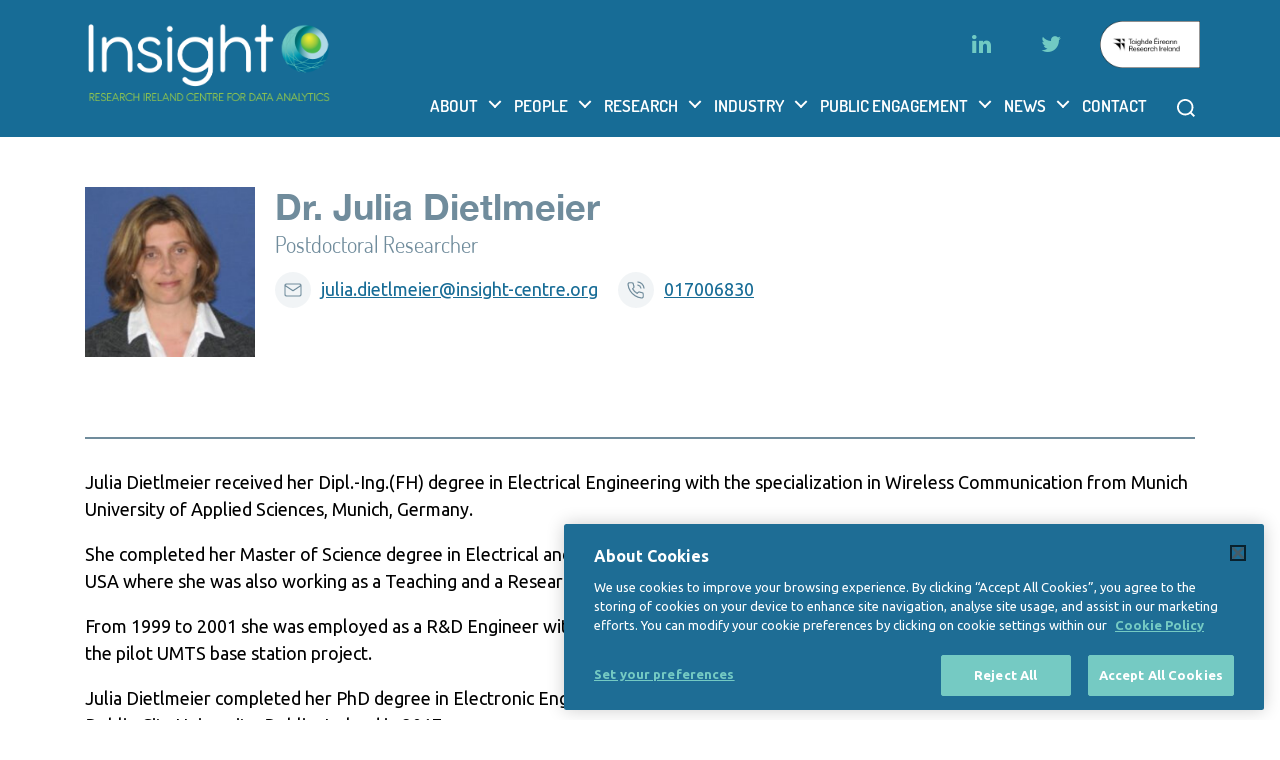

--- FILE ---
content_type: text/html; charset=UTF-8
request_url: https://www.insight-centre.org/our-team/dr-julia-dietlmeier/
body_size: 20928
content:
<!DOCTYPE html>
<html class="no-js" lang="en-US">
<head><meta charset="UTF-8"><script>if(navigator.userAgent.match(/MSIE|Internet Explorer/i)||navigator.userAgent.match(/Trident\/7\..*?rv:11/i)){var href=document.location.href;if(!href.match(/[?&]nowprocket/)){if(href.indexOf("?")==-1){if(href.indexOf("#")==-1){document.location.href=href+"?nowprocket=1"}else{document.location.href=href.replace("#","?nowprocket=1#")}}else{if(href.indexOf("#")==-1){document.location.href=href+"&nowprocket=1"}else{document.location.href=href.replace("#","&nowprocket=1#")}}}}</script><script>(()=>{class RocketLazyLoadScripts{constructor(){this.v="2.0.4",this.userEvents=["keydown","keyup","mousedown","mouseup","mousemove","mouseover","mouseout","touchmove","touchstart","touchend","touchcancel","wheel","click","dblclick","input"],this.attributeEvents=["onblur","onclick","oncontextmenu","ondblclick","onfocus","onmousedown","onmouseenter","onmouseleave","onmousemove","onmouseout","onmouseover","onmouseup","onmousewheel","onscroll","onsubmit"]}async t(){this.i(),this.o(),/iP(ad|hone)/.test(navigator.userAgent)&&this.h(),this.u(),this.l(this),this.m(),this.k(this),this.p(this),this._(),await Promise.all([this.R(),this.L()]),this.lastBreath=Date.now(),this.S(this),this.P(),this.D(),this.O(),this.M(),await this.C(this.delayedScripts.normal),await this.C(this.delayedScripts.defer),await this.C(this.delayedScripts.async),await this.T(),await this.F(),await this.j(),await this.A(),window.dispatchEvent(new Event("rocket-allScriptsLoaded")),this.everythingLoaded=!0,this.lastTouchEnd&&await new Promise(t=>setTimeout(t,500-Date.now()+this.lastTouchEnd)),this.I(),this.H(),this.U(),this.W()}i(){this.CSPIssue=sessionStorage.getItem("rocketCSPIssue"),document.addEventListener("securitypolicyviolation",t=>{this.CSPIssue||"script-src-elem"!==t.violatedDirective||"data"!==t.blockedURI||(this.CSPIssue=!0,sessionStorage.setItem("rocketCSPIssue",!0))},{isRocket:!0})}o(){window.addEventListener("pageshow",t=>{this.persisted=t.persisted,this.realWindowLoadedFired=!0},{isRocket:!0}),window.addEventListener("pagehide",()=>{this.onFirstUserAction=null},{isRocket:!0})}h(){let t;function e(e){t=e}window.addEventListener("touchstart",e,{isRocket:!0}),window.addEventListener("touchend",function i(o){o.changedTouches[0]&&t.changedTouches[0]&&Math.abs(o.changedTouches[0].pageX-t.changedTouches[0].pageX)<10&&Math.abs(o.changedTouches[0].pageY-t.changedTouches[0].pageY)<10&&o.timeStamp-t.timeStamp<200&&(window.removeEventListener("touchstart",e,{isRocket:!0}),window.removeEventListener("touchend",i,{isRocket:!0}),"INPUT"===o.target.tagName&&"text"===o.target.type||(o.target.dispatchEvent(new TouchEvent("touchend",{target:o.target,bubbles:!0})),o.target.dispatchEvent(new MouseEvent("mouseover",{target:o.target,bubbles:!0})),o.target.dispatchEvent(new PointerEvent("click",{target:o.target,bubbles:!0,cancelable:!0,detail:1,clientX:o.changedTouches[0].clientX,clientY:o.changedTouches[0].clientY})),event.preventDefault()))},{isRocket:!0})}q(t){this.userActionTriggered||("mousemove"!==t.type||this.firstMousemoveIgnored?"keyup"===t.type||"mouseover"===t.type||"mouseout"===t.type||(this.userActionTriggered=!0,this.onFirstUserAction&&this.onFirstUserAction()):this.firstMousemoveIgnored=!0),"click"===t.type&&t.preventDefault(),t.stopPropagation(),t.stopImmediatePropagation(),"touchstart"===this.lastEvent&&"touchend"===t.type&&(this.lastTouchEnd=Date.now()),"click"===t.type&&(this.lastTouchEnd=0),this.lastEvent=t.type,t.composedPath&&t.composedPath()[0].getRootNode()instanceof ShadowRoot&&(t.rocketTarget=t.composedPath()[0]),this.savedUserEvents.push(t)}u(){this.savedUserEvents=[],this.userEventHandler=this.q.bind(this),this.userEvents.forEach(t=>window.addEventListener(t,this.userEventHandler,{passive:!1,isRocket:!0})),document.addEventListener("visibilitychange",this.userEventHandler,{isRocket:!0})}U(){this.userEvents.forEach(t=>window.removeEventListener(t,this.userEventHandler,{passive:!1,isRocket:!0})),document.removeEventListener("visibilitychange",this.userEventHandler,{isRocket:!0}),this.savedUserEvents.forEach(t=>{(t.rocketTarget||t.target).dispatchEvent(new window[t.constructor.name](t.type,t))})}m(){const t="return false",e=Array.from(this.attributeEvents,t=>"data-rocket-"+t),i="["+this.attributeEvents.join("],[")+"]",o="[data-rocket-"+this.attributeEvents.join("],[data-rocket-")+"]",s=(e,i,o)=>{o&&o!==t&&(e.setAttribute("data-rocket-"+i,o),e["rocket"+i]=new Function("event",o),e.setAttribute(i,t))};new MutationObserver(t=>{for(const n of t)"attributes"===n.type&&(n.attributeName.startsWith("data-rocket-")||this.everythingLoaded?n.attributeName.startsWith("data-rocket-")&&this.everythingLoaded&&this.N(n.target,n.attributeName.substring(12)):s(n.target,n.attributeName,n.target.getAttribute(n.attributeName))),"childList"===n.type&&n.addedNodes.forEach(t=>{if(t.nodeType===Node.ELEMENT_NODE)if(this.everythingLoaded)for(const i of[t,...t.querySelectorAll(o)])for(const t of i.getAttributeNames())e.includes(t)&&this.N(i,t.substring(12));else for(const e of[t,...t.querySelectorAll(i)])for(const t of e.getAttributeNames())this.attributeEvents.includes(t)&&s(e,t,e.getAttribute(t))})}).observe(document,{subtree:!0,childList:!0,attributeFilter:[...this.attributeEvents,...e]})}I(){this.attributeEvents.forEach(t=>{document.querySelectorAll("[data-rocket-"+t+"]").forEach(e=>{this.N(e,t)})})}N(t,e){const i=t.getAttribute("data-rocket-"+e);i&&(t.setAttribute(e,i),t.removeAttribute("data-rocket-"+e))}k(t){Object.defineProperty(HTMLElement.prototype,"onclick",{get(){return this.rocketonclick||null},set(e){this.rocketonclick=e,this.setAttribute(t.everythingLoaded?"onclick":"data-rocket-onclick","this.rocketonclick(event)")}})}S(t){function e(e,i){let o=e[i];e[i]=null,Object.defineProperty(e,i,{get:()=>o,set(s){t.everythingLoaded?o=s:e["rocket"+i]=o=s}})}e(document,"onreadystatechange"),e(window,"onload"),e(window,"onpageshow");try{Object.defineProperty(document,"readyState",{get:()=>t.rocketReadyState,set(e){t.rocketReadyState=e},configurable:!0}),document.readyState="loading"}catch(t){console.log("WPRocket DJE readyState conflict, bypassing")}}l(t){this.originalAddEventListener=EventTarget.prototype.addEventListener,this.originalRemoveEventListener=EventTarget.prototype.removeEventListener,this.savedEventListeners=[],EventTarget.prototype.addEventListener=function(e,i,o){o&&o.isRocket||!t.B(e,this)&&!t.userEvents.includes(e)||t.B(e,this)&&!t.userActionTriggered||e.startsWith("rocket-")||t.everythingLoaded?t.originalAddEventListener.call(this,e,i,o):(t.savedEventListeners.push({target:this,remove:!1,type:e,func:i,options:o}),"mouseenter"!==e&&"mouseleave"!==e||t.originalAddEventListener.call(this,e,t.savedUserEvents.push,o))},EventTarget.prototype.removeEventListener=function(e,i,o){o&&o.isRocket||!t.B(e,this)&&!t.userEvents.includes(e)||t.B(e,this)&&!t.userActionTriggered||e.startsWith("rocket-")||t.everythingLoaded?t.originalRemoveEventListener.call(this,e,i,o):t.savedEventListeners.push({target:this,remove:!0,type:e,func:i,options:o})}}J(t,e){this.savedEventListeners=this.savedEventListeners.filter(i=>{let o=i.type,s=i.target||window;return e!==o||t!==s||(this.B(o,s)&&(i.type="rocket-"+o),this.$(i),!1)})}H(){EventTarget.prototype.addEventListener=this.originalAddEventListener,EventTarget.prototype.removeEventListener=this.originalRemoveEventListener,this.savedEventListeners.forEach(t=>this.$(t))}$(t){t.remove?this.originalRemoveEventListener.call(t.target,t.type,t.func,t.options):this.originalAddEventListener.call(t.target,t.type,t.func,t.options)}p(t){let e;function i(e){return t.everythingLoaded?e:e.split(" ").map(t=>"load"===t||t.startsWith("load.")?"rocket-jquery-load":t).join(" ")}function o(o){function s(e){const s=o.fn[e];o.fn[e]=o.fn.init.prototype[e]=function(){return this[0]===window&&t.userActionTriggered&&("string"==typeof arguments[0]||arguments[0]instanceof String?arguments[0]=i(arguments[0]):"object"==typeof arguments[0]&&Object.keys(arguments[0]).forEach(t=>{const e=arguments[0][t];delete arguments[0][t],arguments[0][i(t)]=e})),s.apply(this,arguments),this}}if(o&&o.fn&&!t.allJQueries.includes(o)){const e={DOMContentLoaded:[],"rocket-DOMContentLoaded":[]};for(const t in e)document.addEventListener(t,()=>{e[t].forEach(t=>t())},{isRocket:!0});o.fn.ready=o.fn.init.prototype.ready=function(i){function s(){parseInt(o.fn.jquery)>2?setTimeout(()=>i.bind(document)(o)):i.bind(document)(o)}return"function"==typeof i&&(t.realDomReadyFired?!t.userActionTriggered||t.fauxDomReadyFired?s():e["rocket-DOMContentLoaded"].push(s):e.DOMContentLoaded.push(s)),o([])},s("on"),s("one"),s("off"),t.allJQueries.push(o)}e=o}t.allJQueries=[],o(window.jQuery),Object.defineProperty(window,"jQuery",{get:()=>e,set(t){o(t)}})}P(){const t=new Map;document.write=document.writeln=function(e){const i=document.currentScript,o=document.createRange(),s=i.parentElement;let n=t.get(i);void 0===n&&(n=i.nextSibling,t.set(i,n));const c=document.createDocumentFragment();o.setStart(c,0),c.appendChild(o.createContextualFragment(e)),s.insertBefore(c,n)}}async R(){return new Promise(t=>{this.userActionTriggered?t():this.onFirstUserAction=t})}async L(){return new Promise(t=>{document.addEventListener("DOMContentLoaded",()=>{this.realDomReadyFired=!0,t()},{isRocket:!0})})}async j(){return this.realWindowLoadedFired?Promise.resolve():new Promise(t=>{window.addEventListener("load",t,{isRocket:!0})})}M(){this.pendingScripts=[];this.scriptsMutationObserver=new MutationObserver(t=>{for(const e of t)e.addedNodes.forEach(t=>{"SCRIPT"!==t.tagName||t.noModule||t.isWPRocket||this.pendingScripts.push({script:t,promise:new Promise(e=>{const i=()=>{const i=this.pendingScripts.findIndex(e=>e.script===t);i>=0&&this.pendingScripts.splice(i,1),e()};t.addEventListener("load",i,{isRocket:!0}),t.addEventListener("error",i,{isRocket:!0}),setTimeout(i,1e3)})})})}),this.scriptsMutationObserver.observe(document,{childList:!0,subtree:!0})}async F(){await this.X(),this.pendingScripts.length?(await this.pendingScripts[0].promise,await this.F()):this.scriptsMutationObserver.disconnect()}D(){this.delayedScripts={normal:[],async:[],defer:[]},document.querySelectorAll("script[type$=rocketlazyloadscript]").forEach(t=>{t.hasAttribute("data-rocket-src")?t.hasAttribute("async")&&!1!==t.async?this.delayedScripts.async.push(t):t.hasAttribute("defer")&&!1!==t.defer||"module"===t.getAttribute("data-rocket-type")?this.delayedScripts.defer.push(t):this.delayedScripts.normal.push(t):this.delayedScripts.normal.push(t)})}async _(){await this.L();let t=[];document.querySelectorAll("script[type$=rocketlazyloadscript][data-rocket-src]").forEach(e=>{let i=e.getAttribute("data-rocket-src");if(i&&!i.startsWith("data:")){i.startsWith("//")&&(i=location.protocol+i);try{const o=new URL(i).origin;o!==location.origin&&t.push({src:o,crossOrigin:e.crossOrigin||"module"===e.getAttribute("data-rocket-type")})}catch(t){}}}),t=[...new Map(t.map(t=>[JSON.stringify(t),t])).values()],this.Y(t,"preconnect")}async G(t){if(await this.K(),!0!==t.noModule||!("noModule"in HTMLScriptElement.prototype))return new Promise(e=>{let i;function o(){(i||t).setAttribute("data-rocket-status","executed"),e()}try{if(navigator.userAgent.includes("Firefox/")||""===navigator.vendor||this.CSPIssue)i=document.createElement("script"),[...t.attributes].forEach(t=>{let e=t.nodeName;"type"!==e&&("data-rocket-type"===e&&(e="type"),"data-rocket-src"===e&&(e="src"),i.setAttribute(e,t.nodeValue))}),t.text&&(i.text=t.text),t.nonce&&(i.nonce=t.nonce),i.hasAttribute("src")?(i.addEventListener("load",o,{isRocket:!0}),i.addEventListener("error",()=>{i.setAttribute("data-rocket-status","failed-network"),e()},{isRocket:!0}),setTimeout(()=>{i.isConnected||e()},1)):(i.text=t.text,o()),i.isWPRocket=!0,t.parentNode.replaceChild(i,t);else{const i=t.getAttribute("data-rocket-type"),s=t.getAttribute("data-rocket-src");i?(t.type=i,t.removeAttribute("data-rocket-type")):t.removeAttribute("type"),t.addEventListener("load",o,{isRocket:!0}),t.addEventListener("error",i=>{this.CSPIssue&&i.target.src.startsWith("data:")?(console.log("WPRocket: CSP fallback activated"),t.removeAttribute("src"),this.G(t).then(e)):(t.setAttribute("data-rocket-status","failed-network"),e())},{isRocket:!0}),s?(t.fetchPriority="high",t.removeAttribute("data-rocket-src"),t.src=s):t.src="data:text/javascript;base64,"+window.btoa(unescape(encodeURIComponent(t.text)))}}catch(i){t.setAttribute("data-rocket-status","failed-transform"),e()}});t.setAttribute("data-rocket-status","skipped")}async C(t){const e=t.shift();return e?(e.isConnected&&await this.G(e),this.C(t)):Promise.resolve()}O(){this.Y([...this.delayedScripts.normal,...this.delayedScripts.defer,...this.delayedScripts.async],"preload")}Y(t,e){this.trash=this.trash||[];let i=!0;var o=document.createDocumentFragment();t.forEach(t=>{const s=t.getAttribute&&t.getAttribute("data-rocket-src")||t.src;if(s&&!s.startsWith("data:")){const n=document.createElement("link");n.href=s,n.rel=e,"preconnect"!==e&&(n.as="script",n.fetchPriority=i?"high":"low"),t.getAttribute&&"module"===t.getAttribute("data-rocket-type")&&(n.crossOrigin=!0),t.crossOrigin&&(n.crossOrigin=t.crossOrigin),t.integrity&&(n.integrity=t.integrity),t.nonce&&(n.nonce=t.nonce),o.appendChild(n),this.trash.push(n),i=!1}}),document.head.appendChild(o)}W(){this.trash.forEach(t=>t.remove())}async T(){try{document.readyState="interactive"}catch(t){}this.fauxDomReadyFired=!0;try{await this.K(),this.J(document,"readystatechange"),document.dispatchEvent(new Event("rocket-readystatechange")),await this.K(),document.rocketonreadystatechange&&document.rocketonreadystatechange(),await this.K(),this.J(document,"DOMContentLoaded"),document.dispatchEvent(new Event("rocket-DOMContentLoaded")),await this.K(),this.J(window,"DOMContentLoaded"),window.dispatchEvent(new Event("rocket-DOMContentLoaded"))}catch(t){console.error(t)}}async A(){try{document.readyState="complete"}catch(t){}try{await this.K(),this.J(document,"readystatechange"),document.dispatchEvent(new Event("rocket-readystatechange")),await this.K(),document.rocketonreadystatechange&&document.rocketonreadystatechange(),await this.K(),this.J(window,"load"),window.dispatchEvent(new Event("rocket-load")),await this.K(),window.rocketonload&&window.rocketonload(),await this.K(),this.allJQueries.forEach(t=>t(window).trigger("rocket-jquery-load")),await this.K(),this.J(window,"pageshow");const t=new Event("rocket-pageshow");t.persisted=this.persisted,window.dispatchEvent(t),await this.K(),window.rocketonpageshow&&window.rocketonpageshow({persisted:this.persisted})}catch(t){console.error(t)}}async K(){Date.now()-this.lastBreath>45&&(await this.X(),this.lastBreath=Date.now())}async X(){return document.hidden?new Promise(t=>setTimeout(t)):new Promise(t=>requestAnimationFrame(t))}B(t,e){return e===document&&"readystatechange"===t||(e===document&&"DOMContentLoaded"===t||(e===window&&"DOMContentLoaded"===t||(e===window&&"load"===t||e===window&&"pageshow"===t)))}static run(){(new RocketLazyLoadScripts).t()}}RocketLazyLoadScripts.run()})();</script>
	
	<meta name="viewport" content="width=device-width, initial-scale=1.0">
	<link rel="profile" href="https://gmpg.org/xfn/11">
	
	<script data-minify="1" type="text/javascript" src="https://www.insight-centre.org/wp-content/cache/min/1/wp-includes/js/jquery/jquery.js?ver=1761122451" data-rocket-defer defer></script>
	<!-- CookiePro Cookies Consent Notice start for insight-centre.org -->
	<script type="text/javascript" src="https://cookie-cdn.cookiepro.com/consent/76d94dbb-3438-4d24-b2b3-707d120e0177/OtAutoBlock.js" data-rocket-defer defer></script>
	<script src="https://cookie-cdn.cookiepro.com/scripttemplates/otSDKStub.js" type="text/javascript" charset="UTF-8" data-domain-script="76d94dbb-3438-4d24-b2b3-707d120e0177" data-rocket-defer defer></script>
	<script type="text/javascript">
		function OptanonWrapper() {}
	</script>
	<!-- CookiePro Cookies Consent Notice end for insight-centre.org -->
	<meta name='robots' content='index, follow, max-image-preview:large, max-snippet:-1, max-video-preview:-1' />
	<style>img:is([sizes="auto" i], [sizes^="auto," i]) { contain-intrinsic-size: 3000px 1500px }</style>
	
	<!-- This site is optimized with the Yoast SEO plugin v26.7 - https://yoast.com/wordpress/plugins/seo/ -->
	<title>Dr. Julia Dietlmeier - Insight</title>
<link data-rocket-prefetch href="https://www.googletagmanager.com" rel="dns-prefetch">
<link data-rocket-prefetch href="https://www.google-analytics.com" rel="dns-prefetch">
<link data-rocket-prefetch href="https://cookie-cdn.cookiepro.com" rel="dns-prefetch">
<link data-rocket-prefetch href="https://fonts.googleapis.com" rel="dns-prefetch">
<link data-rocket-preload as="style" href="https://fonts.googleapis.com/css2?family=Ubuntu:wght@300;400;500;700&#038;display=swap" rel="preload">
<link href="https://fonts.googleapis.com/css2?family=Ubuntu:wght@300;400;500;700&#038;display=swap" media="print" onload="this.media=&#039;all&#039;" rel="stylesheet">
<noscript data-wpr-hosted-gf-parameters=""><link rel="stylesheet" href="https://fonts.googleapis.com/css2?family=Ubuntu:wght@300;400;500;700&#038;display=swap"></noscript><link rel="preload" data-rocket-preload as="image" href="https://www.insight-centre.org/wp-content/uploads/2020/04/Untitled-design-2020-07-13T145737.814.png" fetchpriority="high">
	<link rel="canonical" href="https://www.insight-centre.org/our-team/dr-julia-dietlmeier/" />
	<meta property="og:locale" content="en_US" />
	<meta property="og:type" content="article" />
	<meta property="og:title" content="Dr. Julia Dietlmeier - Insight" />
	<meta property="og:url" content="https://www.insight-centre.org/our-team/dr-julia-dietlmeier/" />
	<meta property="og:site_name" content="Insight" />
	<meta property="og:image" content="https://www.insight-centre.org/wp-content/uploads/2020/04/Untitled-design-2020-07-13T145737.814.png" />
	<meta property="og:image:width" content="300" />
	<meta property="og:image:height" content="300" />
	<meta property="og:image:type" content="image/png" />
	<meta name="twitter:card" content="summary_large_image" />
	<script type="application/ld+json" class="yoast-schema-graph">{"@context":"https://schema.org","@graph":[{"@type":"WebPage","@id":"https://www.insight-centre.org/our-team/dr-julia-dietlmeier/","url":"https://www.insight-centre.org/our-team/dr-julia-dietlmeier/","name":"Dr. Julia Dietlmeier - Insight","isPartOf":{"@id":"https://www.insight-centre.org/#website"},"primaryImageOfPage":{"@id":"https://www.insight-centre.org/our-team/dr-julia-dietlmeier/#primaryimage"},"image":{"@id":"https://www.insight-centre.org/our-team/dr-julia-dietlmeier/#primaryimage"},"thumbnailUrl":"https://www.insight-centre.org/wp-content/uploads/2020/04/Untitled-design-2020-07-13T145737.814.png","datePublished":"2023-03-16T11:31:29+00:00","breadcrumb":{"@id":"https://www.insight-centre.org/our-team/dr-julia-dietlmeier/#breadcrumb"},"inLanguage":"en-US","potentialAction":[{"@type":"ReadAction","target":["https://www.insight-centre.org/our-team/dr-julia-dietlmeier/"]}]},{"@type":"ImageObject","inLanguage":"en-US","@id":"https://www.insight-centre.org/our-team/dr-julia-dietlmeier/#primaryimage","url":"https://www.insight-centre.org/wp-content/uploads/2020/04/Untitled-design-2020-07-13T145737.814.png","contentUrl":"https://www.insight-centre.org/wp-content/uploads/2020/04/Untitled-design-2020-07-13T145737.814.png","width":300,"height":300,"caption":"Bio Julia Dietlmeier"},{"@type":"BreadcrumbList","@id":"https://www.insight-centre.org/our-team/dr-julia-dietlmeier/#breadcrumb","itemListElement":[{"@type":"ListItem","position":1,"name":"Home","item":"https://www.insight-centre.org/"},{"@type":"ListItem","position":2,"name":"Our Teams","item":"https://www.insight-centre.org/our-team/"},{"@type":"ListItem","position":3,"name":"Dr. Julia Dietlmeier"}]},{"@type":"WebSite","@id":"https://www.insight-centre.org/#website","url":"https://www.insight-centre.org/","name":"Insight","description":"","publisher":{"@id":"https://www.insight-centre.org/#organization"},"potentialAction":[{"@type":"SearchAction","target":{"@type":"EntryPoint","urlTemplate":"https://www.insight-centre.org/?s={search_term_string}"},"query-input":{"@type":"PropertyValueSpecification","valueRequired":true,"valueName":"search_term_string"}}],"inLanguage":"en-US"},{"@type":"Organization","@id":"https://www.insight-centre.org/#organization","name":"Insight","url":"https://www.insight-centre.org/","logo":{"@type":"ImageObject","inLanguage":"en-US","@id":"https://www.insight-centre.org/#/schema/logo/image/","url":"https://www.insight-centre.org/wp-content/uploads/2025/02/cropped-cropped-cropped-INSIGHT-LOGO_white.png","contentUrl":"https://www.insight-centre.org/wp-content/uploads/2025/02/cropped-cropped-cropped-INSIGHT-LOGO_white.png","width":1235,"height":488,"caption":"Insight"},"image":{"@id":"https://www.insight-centre.org/#/schema/logo/image/"}}]}</script>
	<!-- / Yoast SEO plugin. -->


<link rel='dns-prefetch' href='//challenges.cloudflare.com' />
<link href='https://fonts.gstatic.com' crossorigin rel='preconnect' />
<link rel="alternate" type="application/rss+xml" title="Insight &raquo; Feed" href="https://www.insight-centre.org/feed/" />
<link rel="alternate" type="application/rss+xml" title="Insight &raquo; Comments Feed" href="https://www.insight-centre.org/comments/feed/" />
<style id='wp-emoji-styles-inline-css'>

	img.wp-smiley, img.emoji {
		display: inline !important;
		border: none !important;
		box-shadow: none !important;
		height: 1em !important;
		width: 1em !important;
		margin: 0 0.07em !important;
		vertical-align: -0.1em !important;
		background: none !important;
		padding: 0 !important;
	}
</style>
<link rel='stylesheet' id='wp-block-library-css' href='https://www.insight-centre.org/wp-includes/css/dist/block-library/style.min.css?ver=6.8.3' media='all' />
<style id='classic-theme-styles-inline-css'>
/*! This file is auto-generated */
.wp-block-button__link{color:#fff;background-color:#32373c;border-radius:9999px;box-shadow:none;text-decoration:none;padding:calc(.667em + 2px) calc(1.333em + 2px);font-size:1.125em}.wp-block-file__button{background:#32373c;color:#fff;text-decoration:none}
</style>
<style id='safe-svg-svg-icon-style-inline-css'>
.safe-svg-cover{text-align:center}.safe-svg-cover .safe-svg-inside{display:inline-block;max-width:100%}.safe-svg-cover svg{fill:currentColor;height:100%;max-height:100%;max-width:100%;width:100%}

</style>
<style id='global-styles-inline-css'>
:root{--wp--preset--aspect-ratio--square: 1;--wp--preset--aspect-ratio--4-3: 4/3;--wp--preset--aspect-ratio--3-4: 3/4;--wp--preset--aspect-ratio--3-2: 3/2;--wp--preset--aspect-ratio--2-3: 2/3;--wp--preset--aspect-ratio--16-9: 16/9;--wp--preset--aspect-ratio--9-16: 9/16;--wp--preset--color--black: #000000;--wp--preset--color--cyan-bluish-gray: #abb8c3;--wp--preset--color--white: #ffffff;--wp--preset--color--pale-pink: #f78da7;--wp--preset--color--vivid-red: #cf2e2e;--wp--preset--color--luminous-vivid-orange: #ff6900;--wp--preset--color--luminous-vivid-amber: #fcb900;--wp--preset--color--light-green-cyan: #7bdcb5;--wp--preset--color--vivid-green-cyan: #00d084;--wp--preset--color--pale-cyan-blue: #8ed1fc;--wp--preset--color--vivid-cyan-blue: #0693e3;--wp--preset--color--vivid-purple: #9b51e0;--wp--preset--color--yellow: #FBB03B;--wp--preset--color--skyblue: #29ABE2;--wp--preset--color--violet: #842478;--wp--preset--color--orange: #BE171B;--wp--preset--color--sky: #1AA0CA;--wp--preset--color--bottle-green: #3DA39B;--wp--preset--color--blue: #176C96;--wp--preset--color--dark-green: #0E6A6A;--wp--preset--color--parrot: #74A22F;--wp--preset--color--gray: #708C9C;--wp--preset--color--dark-black: #272828;--wp--preset--gradient--vivid-cyan-blue-to-vivid-purple: linear-gradient(135deg,rgba(6,147,227,1) 0%,rgb(155,81,224) 100%);--wp--preset--gradient--light-green-cyan-to-vivid-green-cyan: linear-gradient(135deg,rgb(122,220,180) 0%,rgb(0,208,130) 100%);--wp--preset--gradient--luminous-vivid-amber-to-luminous-vivid-orange: linear-gradient(135deg,rgba(252,185,0,1) 0%,rgba(255,105,0,1) 100%);--wp--preset--gradient--luminous-vivid-orange-to-vivid-red: linear-gradient(135deg,rgba(255,105,0,1) 0%,rgb(207,46,46) 100%);--wp--preset--gradient--very-light-gray-to-cyan-bluish-gray: linear-gradient(135deg,rgb(238,238,238) 0%,rgb(169,184,195) 100%);--wp--preset--gradient--cool-to-warm-spectrum: linear-gradient(135deg,rgb(74,234,220) 0%,rgb(151,120,209) 20%,rgb(207,42,186) 40%,rgb(238,44,130) 60%,rgb(251,105,98) 80%,rgb(254,248,76) 100%);--wp--preset--gradient--blush-light-purple: linear-gradient(135deg,rgb(255,206,236) 0%,rgb(152,150,240) 100%);--wp--preset--gradient--blush-bordeaux: linear-gradient(135deg,rgb(254,205,165) 0%,rgb(254,45,45) 50%,rgb(107,0,62) 100%);--wp--preset--gradient--luminous-dusk: linear-gradient(135deg,rgb(255,203,112) 0%,rgb(199,81,192) 50%,rgb(65,88,208) 100%);--wp--preset--gradient--pale-ocean: linear-gradient(135deg,rgb(255,245,203) 0%,rgb(182,227,212) 50%,rgb(51,167,181) 100%);--wp--preset--gradient--electric-grass: linear-gradient(135deg,rgb(202,248,128) 0%,rgb(113,206,126) 100%);--wp--preset--gradient--midnight: linear-gradient(135deg,rgb(2,3,129) 0%,rgb(40,116,252) 100%);--wp--preset--font-size--small: 18px;--wp--preset--font-size--medium: 20px;--wp--preset--font-size--large: 26.25px;--wp--preset--font-size--x-large: 42px;--wp--preset--font-size--normal: 21px;--wp--preset--font-size--larger: 32px;--wp--preset--spacing--20: 0.44rem;--wp--preset--spacing--30: 0.67rem;--wp--preset--spacing--40: 1rem;--wp--preset--spacing--50: 1.5rem;--wp--preset--spacing--60: 2.25rem;--wp--preset--spacing--70: 3.38rem;--wp--preset--spacing--80: 5.06rem;--wp--preset--shadow--natural: 6px 6px 9px rgba(0, 0, 0, 0.2);--wp--preset--shadow--deep: 12px 12px 50px rgba(0, 0, 0, 0.4);--wp--preset--shadow--sharp: 6px 6px 0px rgba(0, 0, 0, 0.2);--wp--preset--shadow--outlined: 6px 6px 0px -3px rgba(255, 255, 255, 1), 6px 6px rgba(0, 0, 0, 1);--wp--preset--shadow--crisp: 6px 6px 0px rgba(0, 0, 0, 1);}:where(.is-layout-flex){gap: 0.5em;}:where(.is-layout-grid){gap: 0.5em;}body .is-layout-flex{display: flex;}.is-layout-flex{flex-wrap: wrap;align-items: center;}.is-layout-flex > :is(*, div){margin: 0;}body .is-layout-grid{display: grid;}.is-layout-grid > :is(*, div){margin: 0;}:where(.wp-block-columns.is-layout-flex){gap: 2em;}:where(.wp-block-columns.is-layout-grid){gap: 2em;}:where(.wp-block-post-template.is-layout-flex){gap: 1.25em;}:where(.wp-block-post-template.is-layout-grid){gap: 1.25em;}.has-black-color{color: var(--wp--preset--color--black) !important;}.has-cyan-bluish-gray-color{color: var(--wp--preset--color--cyan-bluish-gray) !important;}.has-white-color{color: var(--wp--preset--color--white) !important;}.has-pale-pink-color{color: var(--wp--preset--color--pale-pink) !important;}.has-vivid-red-color{color: var(--wp--preset--color--vivid-red) !important;}.has-luminous-vivid-orange-color{color: var(--wp--preset--color--luminous-vivid-orange) !important;}.has-luminous-vivid-amber-color{color: var(--wp--preset--color--luminous-vivid-amber) !important;}.has-light-green-cyan-color{color: var(--wp--preset--color--light-green-cyan) !important;}.has-vivid-green-cyan-color{color: var(--wp--preset--color--vivid-green-cyan) !important;}.has-pale-cyan-blue-color{color: var(--wp--preset--color--pale-cyan-blue) !important;}.has-vivid-cyan-blue-color{color: var(--wp--preset--color--vivid-cyan-blue) !important;}.has-vivid-purple-color{color: var(--wp--preset--color--vivid-purple) !important;}.has-black-background-color{background-color: var(--wp--preset--color--black) !important;}.has-cyan-bluish-gray-background-color{background-color: var(--wp--preset--color--cyan-bluish-gray) !important;}.has-white-background-color{background-color: var(--wp--preset--color--white) !important;}.has-pale-pink-background-color{background-color: var(--wp--preset--color--pale-pink) !important;}.has-vivid-red-background-color{background-color: var(--wp--preset--color--vivid-red) !important;}.has-luminous-vivid-orange-background-color{background-color: var(--wp--preset--color--luminous-vivid-orange) !important;}.has-luminous-vivid-amber-background-color{background-color: var(--wp--preset--color--luminous-vivid-amber) !important;}.has-light-green-cyan-background-color{background-color: var(--wp--preset--color--light-green-cyan) !important;}.has-vivid-green-cyan-background-color{background-color: var(--wp--preset--color--vivid-green-cyan) !important;}.has-pale-cyan-blue-background-color{background-color: var(--wp--preset--color--pale-cyan-blue) !important;}.has-vivid-cyan-blue-background-color{background-color: var(--wp--preset--color--vivid-cyan-blue) !important;}.has-vivid-purple-background-color{background-color: var(--wp--preset--color--vivid-purple) !important;}.has-black-border-color{border-color: var(--wp--preset--color--black) !important;}.has-cyan-bluish-gray-border-color{border-color: var(--wp--preset--color--cyan-bluish-gray) !important;}.has-white-border-color{border-color: var(--wp--preset--color--white) !important;}.has-pale-pink-border-color{border-color: var(--wp--preset--color--pale-pink) !important;}.has-vivid-red-border-color{border-color: var(--wp--preset--color--vivid-red) !important;}.has-luminous-vivid-orange-border-color{border-color: var(--wp--preset--color--luminous-vivid-orange) !important;}.has-luminous-vivid-amber-border-color{border-color: var(--wp--preset--color--luminous-vivid-amber) !important;}.has-light-green-cyan-border-color{border-color: var(--wp--preset--color--light-green-cyan) !important;}.has-vivid-green-cyan-border-color{border-color: var(--wp--preset--color--vivid-green-cyan) !important;}.has-pale-cyan-blue-border-color{border-color: var(--wp--preset--color--pale-cyan-blue) !important;}.has-vivid-cyan-blue-border-color{border-color: var(--wp--preset--color--vivid-cyan-blue) !important;}.has-vivid-purple-border-color{border-color: var(--wp--preset--color--vivid-purple) !important;}.has-vivid-cyan-blue-to-vivid-purple-gradient-background{background: var(--wp--preset--gradient--vivid-cyan-blue-to-vivid-purple) !important;}.has-light-green-cyan-to-vivid-green-cyan-gradient-background{background: var(--wp--preset--gradient--light-green-cyan-to-vivid-green-cyan) !important;}.has-luminous-vivid-amber-to-luminous-vivid-orange-gradient-background{background: var(--wp--preset--gradient--luminous-vivid-amber-to-luminous-vivid-orange) !important;}.has-luminous-vivid-orange-to-vivid-red-gradient-background{background: var(--wp--preset--gradient--luminous-vivid-orange-to-vivid-red) !important;}.has-very-light-gray-to-cyan-bluish-gray-gradient-background{background: var(--wp--preset--gradient--very-light-gray-to-cyan-bluish-gray) !important;}.has-cool-to-warm-spectrum-gradient-background{background: var(--wp--preset--gradient--cool-to-warm-spectrum) !important;}.has-blush-light-purple-gradient-background{background: var(--wp--preset--gradient--blush-light-purple) !important;}.has-blush-bordeaux-gradient-background{background: var(--wp--preset--gradient--blush-bordeaux) !important;}.has-luminous-dusk-gradient-background{background: var(--wp--preset--gradient--luminous-dusk) !important;}.has-pale-ocean-gradient-background{background: var(--wp--preset--gradient--pale-ocean) !important;}.has-electric-grass-gradient-background{background: var(--wp--preset--gradient--electric-grass) !important;}.has-midnight-gradient-background{background: var(--wp--preset--gradient--midnight) !important;}.has-small-font-size{font-size: var(--wp--preset--font-size--small) !important;}.has-medium-font-size{font-size: var(--wp--preset--font-size--medium) !important;}.has-large-font-size{font-size: var(--wp--preset--font-size--large) !important;}.has-x-large-font-size{font-size: var(--wp--preset--font-size--x-large) !important;}
:where(.wp-block-post-template.is-layout-flex){gap: 1.25em;}:where(.wp-block-post-template.is-layout-grid){gap: 1.25em;}
:where(.wp-block-columns.is-layout-flex){gap: 2em;}:where(.wp-block-columns.is-layout-grid){gap: 2em;}
:root :where(.wp-block-pullquote){font-size: 1.5em;line-height: 1.6;}
</style>
<link data-minify="1" rel='stylesheet' id='email-subscribers-css' href='https://www.insight-centre.org/wp-content/cache/min/1/wp-content/plugins/email-subscribers/lite/public/css/email-subscribers-public.css?ver=1761122430' media='all' />
<link data-minify="1" rel='stylesheet' id='twentytwenty-style-css' href='https://www.insight-centre.org/wp-content/cache/min/1/wp-content/themes/insights/style.css?ver=1761122434' media='all' />
<style id='twentytwenty-style-inline-css'>
.color-accent,.color-accent-hover:hover,.color-accent-hover:focus,:root .has-accent-color,.has-drop-cap:not(:focus):first-letter,.wp-block-button.is-style-outline,a { color: #176C96; }blockquote,.border-color-accent,.border-color-accent-hover:hover,.border-color-accent-hover:focus { border-color: #176C96; }button:not(.toggle),.button,.faux-button,.wp-block-button__link,.wp-block-file .wp-block-file__button,input[type="button"],input[type="reset"],input[type="submit"],.bg-accent,.bg-accent-hover:hover,.bg-accent-hover:focus,:root .has-accent-background-color,.comment-reply-link { background-color: #176C96; }.fill-children-accent,.fill-children-accent * { fill: #176C96; }body,.entry-title a,:root .has-primary-color { color: #000000; }:root .has-primary-background-color { background-color: #000000; }cite,figcaption,.wp-caption-text,.post-meta,.entry-content .wp-block-archives li,.entry-content .wp-block-categories li,.entry-content .wp-block-latest-posts li,.wp-block-latest-comments__comment-date,.wp-block-latest-posts__post-date,.wp-block-embed figcaption,.wp-block-image figcaption,.wp-block-pullquote cite,.comment-metadata,.comment-respond .comment-notes,.comment-respond .logged-in-as,.pagination .dots,.entry-content hr:not(.has-background),hr.styled-separator,:root .has-secondary-color { color: #6d6d6d; }:root .has-secondary-background-color { background-color: #6d6d6d; }pre,fieldset,input,textarea,table,table *,hr { border-color: #dcd7ca; }caption,code,code,kbd,samp,.wp-block-table.is-style-stripes tbody tr:nth-child(odd),:root .has-subtle-background-background-color { background-color: #dcd7ca; }.wp-block-table.is-style-stripes { border-bottom-color: #dcd7ca; }.wp-block-latest-posts.is-grid li { border-top-color: #dcd7ca; }:root .has-subtle-background-color { color: #dcd7ca; }body:not(.overlay-header) .primary-menu > li > a,.modal-menu a,.footer-menu a, .footer-widgets a,#site-footer .wp-block-button.is-style-outline,.wp-block-pullquote:before,.singular:not(.overlay-header) .entry-header a,.archive-header a,.header-footer-group .color-accent,.header-footer-group .color-accent-hover:hover { color: #176C96; }.social-icons a,#site-footer button:not(.toggle),#site-footer .button,#site-footer .faux-button,#site-footer .wp-block-button__link,#site-footer .wp-block-file__button,#site-footer input[type="button"],#site-footer input[type="reset"],#site-footer input[type="submit"] { background-color: #176C96; }.header-footer-group,body:not(.overlay-header) #site-header .toggle,.menu-modal .toggle { color: #000000; }.site-description,body:not(.overlay-header) .toggle-inner .toggle-text,.widget .post-date,.widget .rss-date,.widget_archive li,.widget_categories li,.widget cite,.widget_pages li,.widget_meta li,.widget_nav_menu li,.powered-by-wordpress,.to-the-top,.singular .entry-header .post-meta,.singular:not(.overlay-header) .entry-header .post-meta a { color: #6d6d6d; }.header-footer-group pre,.header-footer-group fieldset,.header-footer-group input,.header-footer-group textarea,.header-footer-group table,.header-footer-group table *,.footer-nav-widgets-wrapper,#site-footer,.menu-modal nav *,.footer-widgets-outer-wrapper,.footer-top { border-color: #dcd7ca; }.header-footer-group table caption,body:not(.overlay-header) .header-inner .toggle-wrapper::before { background-color: #dcd7ca; }
</style>
<link data-minify="1" rel='stylesheet' id='twentytwentysite-css' href='https://www.insight-centre.org/wp-content/cache/min/1/wp-content/themes/insights/dist/css/site.css?ver=1761122451' media='all' />
<link data-minify="1" rel='stylesheet' id='aoscss-css' href='https://www.insight-centre.org/wp-content/cache/min/1/wp-content/themes/insights/assets/css/aos.css?ver=1761122450' media='all' />
<link rel='stylesheet' id='twentytwenty-print-style-css' href='https://www.insight-centre.org/wp-content/themes/insights/print.css?ver=1.0' media='print' />
<script src="https://www.insight-centre.org/wp-includes/js/jquery/jquery.min.js?ver=3.7.1" id="jquery-core-js" data-rocket-defer defer></script>
<script src="https://www.insight-centre.org/wp-includes/js/jquery/jquery-migrate.min.js?ver=3.4.1" id="jquery-migrate-js" data-rocket-defer defer></script>
<script data-minify="1" src="https://www.insight-centre.org/wp-content/cache/min/1/wp-content/themes/insights/assets/js/index.js?ver=1761122451" id="twentytwenty-js-js" async></script>
<script data-minify="1" src="https://www.insight-centre.org/wp-content/cache/min/1/wp-content/themes/insights/assets/js/froogaloop.js?ver=1761122451" id="froogaloop-js" data-rocket-defer defer></script>
<link rel="https://api.w.org/" href="https://www.insight-centre.org/wp-json/" /><link rel="alternate" title="JSON" type="application/json" href="https://www.insight-centre.org/wp-json/wp/v2/our-team/8993" /><link rel="EditURI" type="application/rsd+xml" title="RSD" href="https://www.insight-centre.org/xmlrpc.php?rsd" />
<link rel='shortlink' href='https://www.insight-centre.org/?p=8993' />
<link rel="alternate" title="oEmbed (JSON)" type="application/json+oembed" href="https://www.insight-centre.org/wp-json/oembed/1.0/embed?url=https%3A%2F%2Fwww.insight-centre.org%2Four-team%2Fdr-julia-dietlmeier%2F" />
<link rel="alternate" title="oEmbed (XML)" type="text/xml+oembed" href="https://www.insight-centre.org/wp-json/oembed/1.0/embed?url=https%3A%2F%2Fwww.insight-centre.org%2Four-team%2Fdr-julia-dietlmeier%2F&#038;format=xml" />

		<!-- GA Google Analytics @ https://m0n.co/ga -->
		<script async src="https://www.googletagmanager.com/gtag/js?id=G-2S9Y335LDQ"></script>
		<script>
			window.dataLayer = window.dataLayer || [];
			function gtag(){dataLayer.push(arguments);}
			gtag('js', new Date());
			gtag('config', 'G-2S9Y335LDQ');
		</script>

	<!-- Google tag (gtag.js) -->
<script async src="https://www.googletagmanager.com/gtag/js?id=G-2S9Y335LDQ"></script>
<script>
  window.dataLayer = window.dataLayer || [];
  function gtag(){dataLayer.push(arguments);}
  gtag('js', new Date());

  gtag('config', 'G-2S9Y335LDQ');
</script>
	<script>document.documentElement.className = document.documentElement.className.replace( 'no-js', 'js' );</script>
	<link rel="icon" href="https://www.insight-centre.org/wp-content/uploads/2020/04/favicon.ico" sizes="32x32" />
<link rel="icon" href="https://www.insight-centre.org/wp-content/uploads/2020/04/favicon.ico" sizes="192x192" />
<link rel="apple-touch-icon" href="https://www.insight-centre.org/wp-content/uploads/2020/04/favicon.ico" />
<meta name="msapplication-TileImage" content="https://www.insight-centre.org/wp-content/uploads/2020/04/favicon.ico" />
		<style id="wp-custom-css">
			.site-logo img {
    max-width: 245px;
}
.header-inner.section-inner .right-logo img {
    max-width: 100px;
}
.header-navigation-wrapper .social {
    padding-bottom: 16px;
}
.header-navigation-wrapper .header-toggles, .header-navigation-wrapper .primary-menu-wrapper {
    padding-bottom: 0;
}
.section-inner .grid-list .grid-item .grid-item-inner .short-description {
    margin-bottom: 15px;
}
.section-inner .grid-list {
    padding: 35px 0 35px;
}
@media screen and (max-width: 1199px) {
.site-logo img {
    max-width: 160px !important;
}
}

label.hidden-label {
   position: absolute;
	position: absolute !important;
	width: 1px !important;
	height: 1px !important;
	padding: 0 !important;
	margin: -1px !important;
	overflow: hidden !important;
	clip: rect(0,0,0,0) !important;
	white-space: nowrap !important;
	border: 0 !important;
}
.main-team .team-form .form .fieldset .field input[type=text] {
    padding: 19px 20px;
    font-family: Dosis_regular;
    font-size: 20px;
    line-height: 17px;
    border: 1px solid #176c96;
    color: #176c96 !important;
    border-radius: 4px;
}

.page-id-91 .our_grid .item .inner .bottom .title, .our_grid .item .inner .bottom .title a {
    color: #176c96 !important ; 
}

.page-id-91 .our_grid .item .inner .bottom>label{
	color: #176c96 !important ;
}

.page-id-33 .new-color {
    color: #272828 !important;
}
.page-id-109 .frist-color {
    color: #272828 !important;
}

.home-banner .hero--wrap .left .left-inner .title{
	color: #0e6a6a !important;
}

.our_grid .item .inner .bottom .icon .right label {
    color: #176c96 !important;
}

.sidebar-block-wrapper .right-section-sidebar .sidebar-menu>ul>li:hover>a {
	background-color: #176C96 !important;
}
.post_inner_content .author-data{
	color: #004C6C !important;
}
.primary-menu ul{
	color: black !important;
}

/* body:not(.overlay-header) .primary-menu > li > a, .modal-menu a, .footer-menu a, .footer-widgets a, #site-footer .wp-block-button.is-style-outline, .wp-block-pullquote:before, .singular:not(.overlay-header) .entry-header a, .archive-header a, .header-footer-group .color-accent, .header-footer-group .color-accent-hover:hover{
	color:#ffffff !important;
} */

.sub-menu li a:hover {
    color: white !important;
}

.tree_chart_one_row .tree_chart_item:nth-child(4) a {
    color: #272828 !important;
}

.tree_chart_one_row .tree_chart_item:nth-child(5) a {
    color: #272828 !important;
}

#site-footer .section-inner .footer-menu-wrapper ul li a{
	color: #176c96 !important;
}
.content-content_editor .inner_content_editor h6 {
    color: #176C96;
    font-family: Helvetica Neue;
    margin: 0;
}
.sidebar-block-wrapper .right-section-sidebar .sidebar-menu>ul li.current-menu-item>a { background-color: #176C96 !important;
}
@media (min-width: 768px) {
.gd-team-img {
    width: 100%;
    height: 262px !important;
    object-fit: cover;
    object-position: 0px 3%;
}
}
 /* @media screen and (min-width: 520px) {
    #site-footer {
        margin-top: 53px !important;
    }
    img.d-none.d-lg-block.img-fluid {
        margin-top: 105px !important;
    }
}   

 #site-footer .footer-top-block img {
    position: inherit !important;
	  top: 2px;
}
#site-footer {
    margin-top: -1px;
} */

#site-footer {
    margin-top: 50px !important;
}
#site-footer .footer-top-block img {
    position: static !important;
}
		</style>
		<noscript><style id="rocket-lazyload-nojs-css">.rll-youtube-player, [data-lazy-src]{display:none !important;}</style></noscript>	<!-- Google Analytics -->
	<script>
		(function(i, s, o, g, r, a, m) {
			i['GoogleAnalyticsObject'] = r;
			i[r] = i[r] || function() {
				(i[r].q = i[r].q || []).push(arguments)
			}, i[r].l = 1 * new Date();
			a = s.createElement(o),
				m = s.getElementsByTagName(o)[0];
			a.async = 1;
			a.src = g;
			m.parentNode.insertBefore(a, m)
		})(window, document, 'script', 'https://www.google-analytics.com/analytics.js', 'ga');
		ga('create', 'UA-52920574-1', 'auto');
		ga('send', 'pageview');
	</script>
	<!-- End Google Analytics -->
<meta name="generator" content="WP Rocket 3.20.3" data-wpr-features="wpr_delay_js wpr_defer_js wpr_minify_js wpr_preconnect_external_domains wpr_oci wpr_minify_css wpr_preload_links wpr_desktop" /></head>

<body class="wp-singular our-team-template-default single single-our-team postid-8993 wp-custom-logo wp-theme-insights singular enable-search-modal has-post-thumbnail has-single-pagination not-showing-comments show-avatars footer-top-visible">
			<header  id="site-header" class="header-footer-group" role="banner">
		<div  class="header-inner section-inner">

			<div  class="header-titles-wrapper">
				
					<button class="toggle search-toggle mobile-search-toggle" data-toggle-target=".search-modal" data-toggle-body-class="showing-search-modal" data-set-focus=".search-modal .search-field" aria-expanded="false" aria-label="Open search modal">
						<span class="toggle-inner">
							<span class="toggle-icon">
								<svg class="svg-icon" aria-hidden="true" role="img" focusable="false" xmlns="http://www.w3.org/2000/svg" width="23" height="23" viewBox="0 0 23 23"><path d="M38.710696,48.0601792 L43,52.3494831 L41.3494831,54 L37.0601792,49.710696 C35.2632422,51.1481185 32.9839107,52.0076499 30.5038249,52.0076499 C24.7027226,52.0076499 20,47.3049272 20,41.5038249 C20,35.7027226 24.7027226,31 30.5038249,31 C36.3049272,31 41.0076499,35.7027226 41.0076499,41.5038249 C41.0076499,43.9839107 40.1481185,46.2632422 38.710696,48.0601792 Z M36.3875844,47.1716785 C37.8030221,45.7026647 38.6734666,43.7048964 38.6734666,41.5038249 C38.6734666,36.9918565 35.0157934,33.3341833 30.5038249,33.3341833 C25.9918565,33.3341833 22.3341833,36.9918565 22.3341833,41.5038249 C22.3341833,46.0157934 25.9918565,49.6734666 30.5038249,49.6734666 C32.7048964,49.6734666 34.7026647,48.8030221 36.1716785,47.3875844 C36.2023931,47.347638 36.2360451,47.3092237 36.2726343,47.2726343 C36.3092237,47.2360451 36.347638,47.2023931 36.3875844,47.1716785 Z" transform="translate(-20 -31)" /></svg>							</span>
							<span class="toggle-text">Search</span>
						</span>
					</button><!-- .search-toggle -->

				
				<div class="header-titles">

					<div class="site-logo faux-heading"><a href="https://www.insight-centre.org/" class="custom-logo-link" rel="home"><img width="1235" height="488" src="https://www.insight-centre.org/wp-content/uploads/2025/02/cropped-cropped-cropped-INSIGHT-LOGO_white.png" class="custom-logo" alt="Insight" decoding="async" fetchpriority="high" srcset="https://www.insight-centre.org/wp-content/uploads/2025/02/cropped-cropped-cropped-INSIGHT-LOGO_white.png 1235w, https://www.insight-centre.org/wp-content/uploads/2025/02/cropped-cropped-cropped-INSIGHT-LOGO_white-1200x474.png 1200w" sizes="(max-width: 1235px) 100vw, 1235px" /></a><span class="screen-reader-text">Insight</span></div>					<div class="mobile-social">
						<div class="social">
							<ul>
																<li>
										<a href="https://www.linkedin.com/company/insight-centre-for-data-analytics/?viewAsMember=true" target="_blank" aria-label="LinkedIn"><i class="fa fa-linkedin"></i></a>
									</li>
																	<li>
										<a href="https://twitter.com/insight_centre" target="_blank" aria-label="Twitter"><i class="fa fa-twitter" aria-hidden="true"></i></a>
									</li>
															</ul>
						</div>
					</div>

				</div><!-- .header-titles -->

				<button class="toggle nav-toggle mobile-nav-toggle" data-toggle-target=".menu-modal" data-toggle-body-class="showing-menu-modal" aria-expanded="false" data-set-focus=".close-nav-toggle" aria-label="Mobile nav Menu">
					<span class="toggle-inner">
						<span class="toggle-icon">
							<svg class="svg-icon" aria-hidden="true" role="img" focusable="false" xmlns="http://www.w3.org/2000/svg" width="26" height="7" viewBox="0 0 26 7"><path fill-rule="evenodd" d="M332.5,45 C330.567003,45 329,43.4329966 329,41.5 C329,39.5670034 330.567003,38 332.5,38 C334.432997,38 336,39.5670034 336,41.5 C336,43.4329966 334.432997,45 332.5,45 Z M342,45 C340.067003,45 338.5,43.4329966 338.5,41.5 C338.5,39.5670034 340.067003,38 342,38 C343.932997,38 345.5,39.5670034 345.5,41.5 C345.5,43.4329966 343.932997,45 342,45 Z M351.5,45 C349.567003,45 348,43.4329966 348,41.5 C348,39.5670034 349.567003,38 351.5,38 C353.432997,38 355,39.5670034 355,41.5 C355,43.4329966 353.432997,45 351.5,45 Z" transform="translate(-329 -38)" /></svg>						</span>
						<span class="toggle-text">Menu</span>
					</span>
				</button><!-- .nav-toggle -->

			</div><!-- .header-titles-wrapper -->

			<div  class="header-navigation-wrapper">
				<div class="social">
					<ul>
													<li>
								<a href="https://www.linkedin.com/company/insight-centre-for-data-analytics/?viewAsMember=true" target="_blank" aria-label="LinkedIn"><i class="fa fa-linkedin"></i></a>
							</li>
													<li>
								<a href="https://twitter.com/insight_centre" target="_blank" aria-label="Twitter"><i class="fa fa-twitter" aria-hidden="true"></i></a>
							</li>
											</ul>
											<div class="right-logo">
							<img src="https://www.insight-centre.org/wp-content/uploads/2025/02/IPIC-Ribbon-Horizontal-2-Small.png" alt="IPIC-Ribbon-Horizontal-2-Small" />
						</div>
									</div>
				
					<nav class="primary-menu-wrapper" aria-label="Horizontal" role="navigation">

						<ul class="primary-menu reset-list-style">

							<li id="menu-item-124" class="menu-item menu-item-type-post_type menu-item-object-page menu-item-has-children menu-item-124"><a href="https://www.insight-centre.org/about-us/">About</a><span class="icon"></span>
<ul class="sub-menu">
	<li id="menu-item-2133" class="what_we_do_item custom_redirect menu-item menu-item-type-custom menu-item-object-custom menu-item-2133"><a href="/about-us#what_we_do" title="what_we_do">What We Do</a></li>
	<li id="menu-item-2134" class="our_structure_item custom_redirect menu-item menu-item-type-custom menu-item-object-custom menu-item-2134"><a href="https://www.insight-centre.org/governance/" title="our_structure">Governance</a></li>
	<li id="menu-item-8649" class="menu-item menu-item-type-custom menu-item-object-custom menu-item-8649"><a href="https://www.insight-centre.org/about-us/equality-diversity-and-inclusion/">Equality, Diversity and Inclusion</a></li>
</ul>
</li>
<li id="menu-item-125" class="menu-item menu-item-type-post_type menu-item-object-page menu-item-has-children menu-item-125"><a href="https://www.insight-centre.org/people/">People</a><span class="icon"></span>
<ul class="sub-menu">
	<li id="menu-item-2804" class="menu-item menu-item-type-post_type menu-item-object-page menu-item-2804"><a href="https://www.insight-centre.org/work-with-us/">Work With Us</a></li>
	<li id="menu-item-2908" class="senior_leadership_item custom_redirect menu-item menu-item-type-custom menu-item-object-custom menu-item-2908"><a href="/people#senior_leadership">Senior Leadership</a></li>
	<li id="menu-item-2909" class="principal_investigators_item custom_redirect menu-item menu-item-type-custom menu-item-object-custom menu-item-2909"><a href="/people#principal_investigators">Principal Investigators</a></li>
	<li id="menu-item-2910" class="funded_investigators_item custom_redirect menu-item menu-item-type-custom menu-item-object-custom menu-item-2910"><a href="/people#funded_investigators">Funded Investigators</a></li>
	<li id="menu-item-2923" class="researchers_section_item custom_redirect menu-item menu-item-type-custom menu-item-object-custom menu-item-2923"><a href="/people#researchers_section">Research and Operations</a></li>
</ul>
</li>
<li id="menu-item-8651" class="menu-item menu-item-type-custom menu-item-object-custom menu-item-has-children menu-item-8651"><a href="https://www.insight-centre.org/ecosystem/">Research</a><span class="icon"></span>
<ul class="sub-menu">
	<li id="menu-item-13048" class="menu-item menu-item-type-post_type menu-item-object-page menu-item-13048"><a href="https://www.insight-centre.org/research/central-bank-of-ireland-phd-programme-in-artificial-intelligence-and-data-science/">Central Bank PhD Programme</a></li>
	<li id="menu-item-5794" class="menu-item menu-item-type-post_type menu-item-object-page menu-item-5794"><a href="https://www.insight-centre.org/research-excellence/">Excellence</a></li>
	<li id="menu-item-8407" class="menu-item menu-item-type-custom menu-item-object-custom menu-item-8407"><a href="https://www.insight-centre.org/funding-collaboration/">Funding Collaboration</a></li>
	<li id="menu-item-9671" class="menu-item menu-item-type-custom menu-item-object-custom menu-item-9671"><a href="https://www.insight-centre.org/marie-sklodowska-curie-actions-msca-postdoctoral-fellows/">MSCA Postdoctoral Fellowships</a></li>
	<li id="menu-item-2172" class="menu-item menu-item-type-post_type menu-item-object-page menu-item-2172"><a href="https://www.insight-centre.org/projects/">National Projects</a></li>
	<li id="menu-item-6317" class="menu-item menu-item-type-post_type menu-item-object-page menu-item-6317"><a href="https://www.insight-centre.org/updated-european-funded-projects/">European Projects</a></li>
</ul>
</li>
<li id="menu-item-5766" class="menu-item menu-item-type-post_type menu-item-object-page menu-item-has-children menu-item-5766"><a href="https://www.insight-centre.org/industry/">Industry</a><span class="icon"></span>
<ul class="sub-menu">
	<li id="menu-item-8079" class="menu-item menu-item-type-custom menu-item-object-custom menu-item-8079"><a href="https://www.insight-centre.org/industry-collaboration/">Collaborate</a></li>
	<li id="menu-item-9191" class="menu-item menu-item-type-custom menu-item-object-custom menu-item-9191"><a href="https://www.insight-centre.org/insight-brochure/">Insight Brochure</a></li>
	<li id="menu-item-9190" class="menu-item menu-item-type-post_type menu-item-object-page menu-item-9190"><a href="https://www.insight-centre.org/commercialisation/">Commercialisation</a></li>
	<li id="menu-item-5803" class="custom_redirect first_team_section_item menu-item menu-item-type-custom menu-item-object-custom menu-item-5803"><a href="https://www.insight-centre.org/?page_id=5478&#038;preview=true#first_team_section" title="first_team_section">Contact</a></li>
</ul>
</li>
<li id="menu-item-5806" class="what_we_do_item custom_redirect menu-item menu-item-type-custom menu-item-object-custom menu-item-has-children menu-item-5806"><a href="https://www.insight-centre.org/public-engagment-what-we-do/" title="what_we_do">Public Engagement</a><span class="icon"></span>
<ul class="sub-menu">
	<li id="menu-item-5807" class="meet_the_team_heading_item custom_redirect menu-item menu-item-type-custom menu-item-object-custom menu-item-5807"><a href="https://www.insight-centre.org/?page_id=5599&#038;preview=true#meet_the_team_heading" title="meet_the_team_heading">Meet the Team</a></li>
	<li id="menu-item-5805" class="highlights_item custom_redirect menu-item menu-item-type-custom menu-item-object-custom menu-item-5805"><a href="https://www.insight-centre.org/public-engagement-highlights/">Highlights</a></li>
	<li id="menu-item-11503" class="menu-item menu-item-type-post_type menu-item-object-page menu-item-11503"><a href="https://www.insight-centre.org/google-insight-scholarship/">Insight Scholarship</a></li>
</ul>
</li>
<li id="menu-item-121" class="menu-item menu-item-type-post_type menu-item-object-page menu-item-has-children menu-item-121"><a href="https://www.insight-centre.org/news/">News</a><span class="icon"></span>
<ul class="sub-menu">
	<li id="menu-item-443" class="menu-item menu-item-type-post_type menu-item-object-page menu-item-443"><a href="https://www.insight-centre.org/spotlight-on-research/">Spotlight on Research</a></li>
	<li id="menu-item-9975" class="menu-item menu-item-type-post_type menu-item-object-page menu-item-9975"><a href="https://www.insight-centre.org/events/">Events</a></li>
	<li id="menu-item-444" class="menu-item menu-item-type-post_type menu-item-object-page menu-item-444"><a href="https://www.insight-centre.org/newsletter/">Newsletter</a></li>
	<li id="menu-item-8434" class="menu-item menu-item-type-custom menu-item-object-custom menu-item-8434"><a href="https://www.insight-centre.org/press-releases/">Press Releases</a></li>
</ul>
</li>
<li id="menu-item-120" class="menu-item menu-item-type-post_type menu-item-object-page menu-item-120"><a href="https://www.insight-centre.org/contact/">Contact</a></li>

						</ul>

					</nav><!-- .primary-menu-wrapper -->

				
					<div class="header-toggles hide-no-js">

						
							<div class="toggle-wrapper search-toggle-wrapper">

								<button class="toggle search-toggle desktop-search-toggle" data-toggle-target=".search-modal" data-toggle-body-class="showing-search-modal" data-set-focus=".search-modal .search-field" aria-expanded="false" aria-label="Open search modal">
									<span class="toggle-inner">
										<svg class="svg-icon" aria-hidden="true" role="img" focusable="false" xmlns="http://www.w3.org/2000/svg" width="23" height="23" viewBox="0 0 23 23"><path d="M38.710696,48.0601792 L43,52.3494831 L41.3494831,54 L37.0601792,49.710696 C35.2632422,51.1481185 32.9839107,52.0076499 30.5038249,52.0076499 C24.7027226,52.0076499 20,47.3049272 20,41.5038249 C20,35.7027226 24.7027226,31 30.5038249,31 C36.3049272,31 41.0076499,35.7027226 41.0076499,41.5038249 C41.0076499,43.9839107 40.1481185,46.2632422 38.710696,48.0601792 Z M36.3875844,47.1716785 C37.8030221,45.7026647 38.6734666,43.7048964 38.6734666,41.5038249 C38.6734666,36.9918565 35.0157934,33.3341833 30.5038249,33.3341833 C25.9918565,33.3341833 22.3341833,36.9918565 22.3341833,41.5038249 C22.3341833,46.0157934 25.9918565,49.6734666 30.5038249,49.6734666 C32.7048964,49.6734666 34.7026647,48.8030221 36.1716785,47.3875844 C36.2023931,47.347638 36.2360451,47.3092237 36.2726343,47.2726343 C36.3092237,47.2360451 36.347638,47.2023931 36.3875844,47.1716785 Z" transform="translate(-20 -31)" /></svg>										<span class="toggle-text">Search</span>
									</span>
								</button><!-- .search-toggle -->

							</div>

						
					</div><!-- .header-toggles -->
				
			</div><!-- .header-navigation-wrapper -->

		</div><!-- .header-inner -->

		<div  class="search-modal cover-modal header-footer-group" data-modal-target-string=".search-modal">

	<div  class="search-modal-inner modal-inner">

		<div  class="section-inner">

			<form role="search" aria-label="Search for:" method="get" class="search-form" action="https://www.insight-centre.org/">
	<label for="search-form-1">
		<span class="screen-reader-text">Search for:</span>
		<input type="search" id="search-form-1" class="search-field" placeholder="Search &hellip;" value="" name="s" />
	</label>
	<input type="submit" class="search-submit" value="Search" />
</form>

			<button class="toggle search-untoggle close-search-toggle fill-children-current-color" data-toggle-target=".search-modal" data-toggle-body-class="showing-search-modal" data-set-focus=".search-modal .search-field" aria-expanded="false">
				<span class="screen-reader-text">Close search</span>
				<svg class="svg-icon" aria-hidden="true" role="img" focusable="false" xmlns="http://www.w3.org/2000/svg" width="16" height="16" viewBox="0 0 16 16"><polygon fill="" fill-rule="evenodd" points="6.852 7.649 .399 1.195 1.445 .149 7.899 6.602 14.352 .149 15.399 1.195 8.945 7.649 15.399 14.102 14.352 15.149 7.899 8.695 1.445 15.149 .399 14.102" /></svg>			</button><!-- .search-toggle -->

		</div><!-- .section-inner -->

	</div><!-- .search-modal-inner -->

</div><!-- .menu-modal -->

	</header><!-- #site-header -->

	
<div  class="menu-modal cover-modal header-footer-group" data-modal-target-string=".menu-modal">

	<div  class="menu-modal-inner modal-inner">

		<div  class="menu-wrapper section-inner">

			<div class="menu-top">

				<button class="toggle close-nav-toggle fill-children-current-color" data-toggle-target=".menu-modal" data-toggle-body-class="showing-menu-modal" aria-expanded="false" data-set-focus=".menu-modal">
					<span class="toggle-text">Close Menu</span>
					<svg class="svg-icon" aria-hidden="true" role="img" focusable="false" xmlns="http://www.w3.org/2000/svg" width="16" height="16" viewBox="0 0 16 16"><polygon fill="" fill-rule="evenodd" points="6.852 7.649 .399 1.195 1.445 .149 7.899 6.602 14.352 .149 15.399 1.195 8.945 7.649 15.399 14.102 14.352 15.149 7.899 8.695 1.445 15.149 .399 14.102" /></svg>				</button><!-- .nav-toggle -->

				
					<nav class="mobile-menu" aria-label="Mobile" role="navigation">

						<ul class="modal-menu reset-list-style">

						<li class="menu-item menu-item-type-post_type menu-item-object-page menu-item-has-children menu-item-124"><div class="ancestor-wrapper"><a href="https://www.insight-centre.org/about-us/">About</a><button class="toggle sub-menu-toggle fill-children-current-color" data-toggle-target=".menu-modal .menu-item-124 > .sub-menu" data-toggle-type="slidetoggle" data-toggle-duration="250" aria-expanded="false"><span class="screen-reader-text">Show sub menu</span><svg class="svg-icon" aria-hidden="true" role="img" focusable="false" xmlns="http://www.w3.org/2000/svg" width="20" height="12" viewBox="0 0 20 12"><polygon fill="" fill-rule="evenodd" points="1319.899 365.778 1327.678 358 1329.799 360.121 1319.899 370.021 1310 360.121 1312.121 358" transform="translate(-1310 -358)" /></svg></button></div><!-- .ancestor-wrapper -->
<ul class="sub-menu">
	<li class="what_we_do_item custom_redirect menu-item menu-item-type-custom menu-item-object-custom menu-item-2133"><div class="ancestor-wrapper"><a href="/about-us#what_we_do" title="what_we_do">What We Do</a></div><!-- .ancestor-wrapper --></li>
	<li class="our_structure_item custom_redirect menu-item menu-item-type-custom menu-item-object-custom menu-item-2134"><div class="ancestor-wrapper"><a href="https://www.insight-centre.org/governance/" title="our_structure">Governance</a></div><!-- .ancestor-wrapper --></li>
	<li class="menu-item menu-item-type-custom menu-item-object-custom menu-item-8649"><div class="ancestor-wrapper"><a href="https://www.insight-centre.org/about-us/equality-diversity-and-inclusion/">Equality, Diversity and Inclusion</a></div><!-- .ancestor-wrapper --></li>
</ul>
</li>
<li class="menu-item menu-item-type-post_type menu-item-object-page menu-item-has-children menu-item-125"><div class="ancestor-wrapper"><a href="https://www.insight-centre.org/people/">People</a><button class="toggle sub-menu-toggle fill-children-current-color" data-toggle-target=".menu-modal .menu-item-125 > .sub-menu" data-toggle-type="slidetoggle" data-toggle-duration="250" aria-expanded="false"><span class="screen-reader-text">Show sub menu</span><svg class="svg-icon" aria-hidden="true" role="img" focusable="false" xmlns="http://www.w3.org/2000/svg" width="20" height="12" viewBox="0 0 20 12"><polygon fill="" fill-rule="evenodd" points="1319.899 365.778 1327.678 358 1329.799 360.121 1319.899 370.021 1310 360.121 1312.121 358" transform="translate(-1310 -358)" /></svg></button></div><!-- .ancestor-wrapper -->
<ul class="sub-menu">
	<li class="menu-item menu-item-type-post_type menu-item-object-page menu-item-2804"><div class="ancestor-wrapper"><a href="https://www.insight-centre.org/work-with-us/">Work With Us</a></div><!-- .ancestor-wrapper --></li>
	<li class="senior_leadership_item custom_redirect menu-item menu-item-type-custom menu-item-object-custom menu-item-2908"><div class="ancestor-wrapper"><a href="/people#senior_leadership">Senior Leadership</a></div><!-- .ancestor-wrapper --></li>
	<li class="principal_investigators_item custom_redirect menu-item menu-item-type-custom menu-item-object-custom menu-item-2909"><div class="ancestor-wrapper"><a href="/people#principal_investigators">Principal Investigators</a></div><!-- .ancestor-wrapper --></li>
	<li class="funded_investigators_item custom_redirect menu-item menu-item-type-custom menu-item-object-custom menu-item-2910"><div class="ancestor-wrapper"><a href="/people#funded_investigators">Funded Investigators</a></div><!-- .ancestor-wrapper --></li>
	<li class="researchers_section_item custom_redirect menu-item menu-item-type-custom menu-item-object-custom menu-item-2923"><div class="ancestor-wrapper"><a href="/people#researchers_section">Research and Operations</a></div><!-- .ancestor-wrapper --></li>
</ul>
</li>
<li class="menu-item menu-item-type-custom menu-item-object-custom menu-item-has-children menu-item-8651"><div class="ancestor-wrapper"><a href="https://www.insight-centre.org/ecosystem/">Research</a><button class="toggle sub-menu-toggle fill-children-current-color" data-toggle-target=".menu-modal .menu-item-8651 > .sub-menu" data-toggle-type="slidetoggle" data-toggle-duration="250" aria-expanded="false"><span class="screen-reader-text">Show sub menu</span><svg class="svg-icon" aria-hidden="true" role="img" focusable="false" xmlns="http://www.w3.org/2000/svg" width="20" height="12" viewBox="0 0 20 12"><polygon fill="" fill-rule="evenodd" points="1319.899 365.778 1327.678 358 1329.799 360.121 1319.899 370.021 1310 360.121 1312.121 358" transform="translate(-1310 -358)" /></svg></button></div><!-- .ancestor-wrapper -->
<ul class="sub-menu">
	<li class="menu-item menu-item-type-post_type menu-item-object-page menu-item-13048"><div class="ancestor-wrapper"><a href="https://www.insight-centre.org/research/central-bank-of-ireland-phd-programme-in-artificial-intelligence-and-data-science/">Central Bank PhD Programme</a></div><!-- .ancestor-wrapper --></li>
	<li class="menu-item menu-item-type-post_type menu-item-object-page menu-item-5794"><div class="ancestor-wrapper"><a href="https://www.insight-centre.org/research-excellence/">Excellence</a></div><!-- .ancestor-wrapper --></li>
	<li class="menu-item menu-item-type-custom menu-item-object-custom menu-item-8407"><div class="ancestor-wrapper"><a href="https://www.insight-centre.org/funding-collaboration/">Funding Collaboration</a></div><!-- .ancestor-wrapper --></li>
	<li class="menu-item menu-item-type-custom menu-item-object-custom menu-item-9671"><div class="ancestor-wrapper"><a href="https://www.insight-centre.org/marie-sklodowska-curie-actions-msca-postdoctoral-fellows/">MSCA Postdoctoral Fellowships</a></div><!-- .ancestor-wrapper --></li>
	<li class="menu-item menu-item-type-post_type menu-item-object-page menu-item-2172"><div class="ancestor-wrapper"><a href="https://www.insight-centre.org/projects/">National Projects</a></div><!-- .ancestor-wrapper --></li>
	<li class="menu-item menu-item-type-post_type menu-item-object-page menu-item-6317"><div class="ancestor-wrapper"><a href="https://www.insight-centre.org/updated-european-funded-projects/">European Projects</a></div><!-- .ancestor-wrapper --></li>
</ul>
</li>
<li class="menu-item menu-item-type-post_type menu-item-object-page menu-item-has-children menu-item-5766"><div class="ancestor-wrapper"><a href="https://www.insight-centre.org/industry/">Industry</a><button class="toggle sub-menu-toggle fill-children-current-color" data-toggle-target=".menu-modal .menu-item-5766 > .sub-menu" data-toggle-type="slidetoggle" data-toggle-duration="250" aria-expanded="false"><span class="screen-reader-text">Show sub menu</span><svg class="svg-icon" aria-hidden="true" role="img" focusable="false" xmlns="http://www.w3.org/2000/svg" width="20" height="12" viewBox="0 0 20 12"><polygon fill="" fill-rule="evenodd" points="1319.899 365.778 1327.678 358 1329.799 360.121 1319.899 370.021 1310 360.121 1312.121 358" transform="translate(-1310 -358)" /></svg></button></div><!-- .ancestor-wrapper -->
<ul class="sub-menu">
	<li class="menu-item menu-item-type-custom menu-item-object-custom menu-item-8079"><div class="ancestor-wrapper"><a href="https://www.insight-centre.org/industry-collaboration/">Collaborate</a></div><!-- .ancestor-wrapper --></li>
	<li class="menu-item menu-item-type-custom menu-item-object-custom menu-item-9191"><div class="ancestor-wrapper"><a href="https://www.insight-centre.org/insight-brochure/">Insight Brochure</a></div><!-- .ancestor-wrapper --></li>
	<li class="menu-item menu-item-type-post_type menu-item-object-page menu-item-9190"><div class="ancestor-wrapper"><a href="https://www.insight-centre.org/commercialisation/">Commercialisation</a></div><!-- .ancestor-wrapper --></li>
	<li class="custom_redirect first_team_section_item menu-item menu-item-type-custom menu-item-object-custom menu-item-5803"><div class="ancestor-wrapper"><a href="https://www.insight-centre.org/?page_id=5478&#038;preview=true#first_team_section" title="first_team_section">Contact</a></div><!-- .ancestor-wrapper --></li>
</ul>
</li>
<li class="what_we_do_item custom_redirect menu-item menu-item-type-custom menu-item-object-custom menu-item-has-children menu-item-5806"><div class="ancestor-wrapper"><a href="https://www.insight-centre.org/public-engagment-what-we-do/" title="what_we_do">Public Engagement</a><button class="toggle sub-menu-toggle fill-children-current-color" data-toggle-target=".menu-modal .menu-item-5806 > .sub-menu" data-toggle-type="slidetoggle" data-toggle-duration="250" aria-expanded="false"><span class="screen-reader-text">Show sub menu</span><svg class="svg-icon" aria-hidden="true" role="img" focusable="false" xmlns="http://www.w3.org/2000/svg" width="20" height="12" viewBox="0 0 20 12"><polygon fill="" fill-rule="evenodd" points="1319.899 365.778 1327.678 358 1329.799 360.121 1319.899 370.021 1310 360.121 1312.121 358" transform="translate(-1310 -358)" /></svg></button></div><!-- .ancestor-wrapper -->
<ul class="sub-menu">
	<li class="meet_the_team_heading_item custom_redirect menu-item menu-item-type-custom menu-item-object-custom menu-item-5807"><div class="ancestor-wrapper"><a href="https://www.insight-centre.org/?page_id=5599&#038;preview=true#meet_the_team_heading" title="meet_the_team_heading">Meet the Team</a></div><!-- .ancestor-wrapper --></li>
	<li class="highlights_item custom_redirect menu-item menu-item-type-custom menu-item-object-custom menu-item-5805"><div class="ancestor-wrapper"><a href="https://www.insight-centre.org/public-engagement-highlights/">Highlights</a></div><!-- .ancestor-wrapper --></li>
	<li class="menu-item menu-item-type-post_type menu-item-object-page menu-item-11503"><div class="ancestor-wrapper"><a href="https://www.insight-centre.org/google-insight-scholarship/">Insight Scholarship</a></div><!-- .ancestor-wrapper --></li>
</ul>
</li>
<li class="menu-item menu-item-type-post_type menu-item-object-page menu-item-has-children menu-item-121"><div class="ancestor-wrapper"><a href="https://www.insight-centre.org/news/">News</a><button class="toggle sub-menu-toggle fill-children-current-color" data-toggle-target=".menu-modal .menu-item-121 > .sub-menu" data-toggle-type="slidetoggle" data-toggle-duration="250" aria-expanded="false"><span class="screen-reader-text">Show sub menu</span><svg class="svg-icon" aria-hidden="true" role="img" focusable="false" xmlns="http://www.w3.org/2000/svg" width="20" height="12" viewBox="0 0 20 12"><polygon fill="" fill-rule="evenodd" points="1319.899 365.778 1327.678 358 1329.799 360.121 1319.899 370.021 1310 360.121 1312.121 358" transform="translate(-1310 -358)" /></svg></button></div><!-- .ancestor-wrapper -->
<ul class="sub-menu">
	<li class="menu-item menu-item-type-post_type menu-item-object-page menu-item-443"><div class="ancestor-wrapper"><a href="https://www.insight-centre.org/spotlight-on-research/">Spotlight on Research</a></div><!-- .ancestor-wrapper --></li>
	<li class="menu-item menu-item-type-post_type menu-item-object-page menu-item-9975"><div class="ancestor-wrapper"><a href="https://www.insight-centre.org/events/">Events</a></div><!-- .ancestor-wrapper --></li>
	<li class="menu-item menu-item-type-post_type menu-item-object-page menu-item-444"><div class="ancestor-wrapper"><a href="https://www.insight-centre.org/newsletter/">Newsletter</a></div><!-- .ancestor-wrapper --></li>
	<li class="menu-item menu-item-type-custom menu-item-object-custom menu-item-8434"><div class="ancestor-wrapper"><a href="https://www.insight-centre.org/press-releases/">Press Releases</a></div><!-- .ancestor-wrapper --></li>
</ul>
</li>
<li class="menu-item menu-item-type-post_type menu-item-object-page menu-item-120"><div class="ancestor-wrapper"><a href="https://www.insight-centre.org/contact/">Contact</a></div><!-- .ancestor-wrapper --></li>

						</ul>

					</nav>

					
			</div><!-- .menu-top -->

			<div class="menu-bottom">

				
			</div><!-- .menu-bottom -->

		</div><!-- .menu-wrapper -->

	</div><!-- .menu-modal-inner -->

</div><!-- .menu-modal -->

<div  id="site-content">
	<div  class="container">
		<div  class="single-team">
			<div class="single-top">
				<div class="image-left" style="width: 170px;">
				<img fetchpriority="high" src="https://www.insight-centre.org/wp-content/uploads/2020/04/Untitled-design-2020-07-13T145737.814.png" alt="Bio Julia Dietlmeier">
				</div>
				<div class="image-right">
					<div class="inner-right">
						<h1>Dr. Julia Dietlmeier</h1>
						<h3>Postdoctoral Researcher</h3>
												<div class="icon">
							<div class="left">
								<a class="email" href="mailto:julia.dietlmeier@insight-centre.org">
										<img src="https://www.insight-centre.org/wp-content/themes/insights/dist/images/email.svg" alt="email" />
										<span class="value">julia.dietlmeier@insight-centre.org</span>
									</a>								<a class="phone" href="tel:+017006830">
										<img src="https://www.insight-centre.org/wp-content/themes/insights/dist/images/phone.svg" alt="phone" />
										<span class="value">017006830</span>
									</a>							</div>
						</div>
					</div>
				</div>
			</div>
			<div class="single-bottom">
				<div class="content-content_editor sections " id=sections_1>	<div class="inner_content_editor  "> 		<div class="container ">
			<p>Julia Dietlmeier received her Dipl.-Ing.(FH) degree in Electrical Engineering with the specialization in Wireless Communication from Munich University of Applied Sciences, Munich, Germany.</p>
<div>
<p>She completed her Master of Science degree in Electrical and Computer Engineering from Portland State University, Portland, Oregon, USA where she was also working as a Teaching and a Research Assistant.</p>
<p>From 1999 to 2001 she was employed as a R&amp;D Engineer within Siemens Mobile Radio Division, Ulm, Germany where she was involved in the pilot UMTS base station project.</p>
<p>Julia Dietlmeier completed her PhD degree in Electronic Engineering with the specialization in Computer Vision and Machine Learning from Dublin City University, Dublin, Ireland in 2017.</p>
<p>Her PhD thesis “A Machine Learning Approach to the Unsupervised Segmentation of Mitochondria in Subcellular Electron Microscopy Data” investigated applications of unsupervised machine learning techniques to the biomedical segmentation problems in electron microscopy domains.</p>
<p>Currently she is a postdoctoral researcher within the Insight Centre for Data Analytics at DCU, Ireland. Her research interests involve deep learning, electron microscopy, pattern analysis, statistical communication theory, information-theoretical problems and applied numerical methods. She is a member of IEEE and European Society for Molecular Imaging (ESMI).</p>
<p>https://www.dcu.ie/insight/people/julia-dietlmeier</p>
</div>
		</div>
	</div>
</div>			</div>
			<div class="publications">

							</div>
			<div class="publications">

							</div>
		</div>
	</div>
</div>
<script type="rocketlazyloadscript">window.addEventListener('DOMContentLoaded', function() {
	var hide_PP = false;
	jQuery(document).ready(function() {
		var hide_PP = localStorage.getItem("hide_PP");
		if(hide_PP) {
			jQuery(".single-team .publications").remove();
			localStorage.removeItem("hide_PP")
		}
	})
});</script>
<footer  id="site-footer" role="contentinfo" class="site-footer-wrap">

	<div  class="footer-top-block">
		 <img class="d-none d-lg-block img-fluid" alt="Insight_host_partners_funder" src="https://www.insight-centre.org/wp-content/uploads/2025/02/Insight_host_partners_funder.png"> 
	</div>

	<div class="section-inner">



		<div  class="footer-inner">
							<div class="brand-logo-list">
											<div class="logo-item">
							<div class="logo-item-inner">
								<a href="https://eufunds.gov.ie/" target="_blank">									<img src="https://www.insight-centre.org/wp-content/uploads/2020/03/esif.png" alt="Ireland's European Structural and Investment Funds Programme 2014-2022 logo" />
									</a>							</div>
						</div>
											<div class="logo-item">
							<div class="logo-item-inner">
								<a href="https://eufunds.gov.ie/" target="_blank">									<img src="https://www.insight-centre.org/wp-content/uploads/2020/04/f-logo.png" alt="European Union European Regional Development Fund logo" />
									</a>							</div>
						</div>
											<div class="logo-item">
							<div class="logo-item-inner">
																	<img src="" alt="" />
																</div>
						</div>
									</div>
									<div class="footer-menu-wrapper">
				<ul class="footer-menu">
					<li id="menu-item-19" class="menu-item menu-item-type-post_type menu-item-object-page menu-item-privacy-policy menu-item-19"><a rel="privacy-policy" href="https://www.insight-centre.org/privacy-statement/">Privacy Statement</a></li>
<li id="menu-item-20" class="menu-item menu-item-type-post_type menu-item-object-page menu-item-20"><a href="https://www.insight-centre.org/copyright-statement/">Copyright Statement</a></li>
<li id="menu-item-21" class="menu-item menu-item-type-post_type menu-item-object-page menu-item-21"><a href="https://www.insight-centre.org/data-protection-notice/">Data Protection Notice</a></li>
<li id="menu-item-9249" class="menu-item menu-item-type-custom menu-item-object-custom menu-item-9249"><a href="https://www.insight-centre.org/?page_id=9245&#038;preview=true">Accessibility Statement</a></li>
				</ul>
			</div>
		</div>

	</div><!-- .section-inner -->

</footer><!-- #site-footer -->
<script type="rocketlazyloadscript">window.addEventListener('DOMContentLoaded', function() {
	jQuery(document).ready(function($) {

		// jQuery(".menu-item").each(function() {
		// 	var link = jQuery(this).find(" >a").attr("href");
		// 	if (link != undefined && link != "" && link != null) {
		// 		if (link.indexOf("#") > -1) {
		// 			jQuery(this).addClass("has_menu");
		// 			var hLink = link.split("#");
		// 			if (hLink.length > 1) {
		// 				if (jQuery(this).hasClass("current-menu-item")) {
		// 					jQuery(this).find(">a").attr("href", "javascript:void(0)").attr("data-hash", hLink[1]);
		// 				}
		// 			}
		// 		}
		// 	}
		// })
		// if (location.hash == "#who_we_are") {
		// 	$('.primary-menu .menu-item.has_menu').removeClass("current-menu-item");
		// 	$('.primary-menu .menu-item.has_menu a[data-hash=who_we_are]').parent().addClass("current-menu-item");
		// 	$(".hash_child_items.current-menu-item").addClass("not_active")
		// 	$('html, body').animate({
		// 		scrollTop: $("#who_we_are").offset().top
		// 	}, 1000);
		// 	jQuery(".meun-item a[href*=#who_we_are]").parent("active_menu")
		// }
		// if (location.hash == "#what_we_do") {
		// 	$('.primary-menu .menu-item.has_menu').removeClass("current-menu-item");
		// 	$('.primary-menu .menu-item.has_menu a[data-hash=what_we_do]').parent().addClass("current-menu-item");
		// 	$(".hash_child_items.current-menu-item").addClass("not_active")
		// 	$('html, body').animate({
		// 		scrollTop: $("#what_we_do").offset().top
		// 	}, 1000);
		// 	jQuery(".meun-item a[href*=#what_we_do]").parent("active_menu")
		// }
		// if (location.hash == "#our_structure") {
		// 	$('.primary-menu .menu-item.has_menu').removeClass("current-menu-item");
		// 	$('.primary-menu .menu-item.has_menu a[data-hash=our_structure]').parent().addClass("current-menu-item");
		// 	$(".hash_child_items.current-menu-item").addClass("not_active")
		// 	$('html, body').animate({
		// 		scrollTop: $("#our_structure").offset().top
		// 	}, 1000);
		// 	jQuery(".meun-item a[href*=#our_structure]").parent("active_menu")
		// }
		// if (location.hash == "#epe-committee") {
		// 	$('.primary-menu .menu-item.has_menu').removeClass("current-menu-item");
		// 	$('.primary-menu .menu-item.has_menu a[data-hash=epe-committee]').parent().addClass("current-menu-item");
		// 	$(".hash_child_items.current-menu-item").addClass("not_active")
		// 	$('html, body').animate({
		// 		scrollTop: $("#epe-committee").offset().top
		// 	}, 1000);
		// 	jQuery(".meun-item a[href*=#our_structure]").parent("active_menu")
		// }
		// if (location.hash == "#citizen-science") {
		// 	$('.primary-menu .menu-item.has_menu').removeClass("current-menu-item");
		// 	$('.primary-menu .menu-item.has_menu a[data-hash=citizen-science]').parent().addClass("current-menu-item");
		// 	$(".hash_child_items.current-menu-item").addClass("not_active")
		// 	$('html, body').animate({
		// 		scrollTop: $("#citizen-science").offset().top
		// 	}, 1000);
		// 	jQuery(".meun-item a[href*=#our_structure]").parent("active_menu")
		// }

		// $(document).on("click", '.primary-menu .menu-item.has_menu a', function(e) {
		// 	e.preventDefault();
		// 	var idss = jQuery(this).attr("data-hash");
		// 	if (idss != undefined) {
		// 		$('.primary-menu .menu-item.has_menu').removeClass("current-menu-item");
		// 		$(this).parent().addClass("current-menu-item");
		// 		$(this).parent().parent().parent().addClass("not_active");
		// 		$('html, body').animate({
		// 			scrollTop: $("#" + idss).offset().top
		// 		}, 1000);
		// 	} else {
		// 		var href33 = jQuery(this).attr("href");
		// 		location.href = href33;
		// 	}
		// });

		var x2 = location.hash;
		var item2 = x2.substr(1);
		jQuery(".custom_redirect.menu-item").removeClass("current-menu-item");
		if (item2 != "") {
			if (item2.indexOf("_item_hash") > -1) {
				item2 = item2.replace("_item_hash", "");
				if (jQuery("." + item2).length > 0) {
					jQuery("body, html").animate({
						scrollTop: jQuery("." + item2).offset().top
					}, 1500);
				} else {
					jQuery("body, html").animate({
						scrollTop: jQuery("#" + item2).offset().top
					}, 1500);
				}
				jQuery(".custom_redirect." + item2 + "_item").addClass("current-menu-item");
			} else {
				if (jQuery("." + item2).length > 0) {
					jQuery(".custom_redirect." + item2 + "_item").addClass("current-menu-item");
					jQuery("body, html").animate({
						scrollTop: jQuery("." + item2).offset().top
					}, 1500);
				}
			}
		}

		jQuery(".sidebar-menu-section .sidebar-menu .menu-item > a").on("click", function(e) {
			if (jQuery(this).attr("href").indexOf("#") > -1) {
				var attrtitle = jQuery(this).attr("title");
				if (jQuery("." + attrtitle).length > 0) {
					e.preventDefault();
					jQuery(".sidebar-menu-section .sidebar-menu  .menu .menu-item").removeClass("current-menu-item");
					jQuery(this).parent().addClass("current-menu-item");
					if (attrtitle != "" && attrtitle != null && attrtitle != undefined && jQuery("." + attrtitle).length > 0) {
						jQuery("body, html").animate({
							scrollTop: jQuery("." + attrtitle).offset().top
						}, 1500);
					}
				}
			}
		})

		var lochash = window.location.hash;
		if (lochash != undefined && lochash != null && lochash != "") {
			lochash = lochash.replace("#", ".");
			if (jQuery(lochash).length > 0) {
				jQuery("body, html").animate({
					scrollTop: jQuery(lochash).offset().top
				}, 1500);
			}
		}

		setTimeout(function() {
			jQuery("body.page-id-650 .aos-init").addClass("aos-animate");
		}, 2000);
	})
});</script>
<script type="speculationrules">
{"prefetch":[{"source":"document","where":{"and":[{"href_matches":"\/*"},{"not":{"href_matches":["\/wp-*.php","\/wp-admin\/*","\/wp-content\/uploads\/*","\/wp-content\/*","\/wp-content\/plugins\/*","\/wp-content\/themes\/insights\/*","\/*\\?(.+)"]}},{"not":{"selector_matches":"a[rel~=\"nofollow\"]"}},{"not":{"selector_matches":".no-prefetch, .no-prefetch a"}}]},"eagerness":"conservative"}]}
</script>

			<script type="rocketlazyloadscript" data-rocket-type="text/javascript">
				var _paq = _paq || [];
					_paq.push(['setCustomDimension', 1, '{"ID":25,"name":"Lauren Steane","avatar":"cff7ceda22d8003175ee9ae2d16a373a"}']);
				_paq.push(['trackPageView']);
								(function () {
					var u = "https://analytics2.wpmudev.com/";
					_paq.push(['setTrackerUrl', u + 'track/']);
					_paq.push(['setSiteId', '7702']);
					var d   = document, g = d.createElement('script'), s = d.getElementsByTagName('script')[0];
					g.type  = 'text/javascript';
					g.async = true;
					g.defer = true;
					g.src   = 'https://analytics.wpmucdn.com/matomo.js';
					s.parentNode.insertBefore(g, s);
				})();
			</script>
			<script type="rocketlazyloadscript" data-rocket-src="https://challenges.cloudflare.com/turnstile/v0/api.js" id="cloudflare-turnstile-js" data-rocket-defer defer></script>
<script id="email-subscribers-js-extra">
var es_data = {"messages":{"es_empty_email_notice":"Please enter email address","es_rate_limit_notice":"You need to wait for some time before subscribing again","es_single_optin_success_message":"Successfully Subscribed.","es_email_exists_notice":"Email Address already exists!","es_unexpected_error_notice":"Oops.. Unexpected error occurred.","es_invalid_email_notice":"Invalid email address","es_try_later_notice":"Please try after some time"},"es_ajax_url":"https:\/\/www.insight-centre.org\/wp-admin\/admin-ajax.php"};
</script>
<script data-minify="1" src="https://www.insight-centre.org/wp-content/cache/min/1/wp-content/plugins/email-subscribers/lite/public/js/email-subscribers-public.js?ver=1761122451" id="email-subscribers-js" data-rocket-defer defer></script>
<script id="rocket-browser-checker-js-after">
"use strict";var _createClass=function(){function defineProperties(target,props){for(var i=0;i<props.length;i++){var descriptor=props[i];descriptor.enumerable=descriptor.enumerable||!1,descriptor.configurable=!0,"value"in descriptor&&(descriptor.writable=!0),Object.defineProperty(target,descriptor.key,descriptor)}}return function(Constructor,protoProps,staticProps){return protoProps&&defineProperties(Constructor.prototype,protoProps),staticProps&&defineProperties(Constructor,staticProps),Constructor}}();function _classCallCheck(instance,Constructor){if(!(instance instanceof Constructor))throw new TypeError("Cannot call a class as a function")}var RocketBrowserCompatibilityChecker=function(){function RocketBrowserCompatibilityChecker(options){_classCallCheck(this,RocketBrowserCompatibilityChecker),this.passiveSupported=!1,this._checkPassiveOption(this),this.options=!!this.passiveSupported&&options}return _createClass(RocketBrowserCompatibilityChecker,[{key:"_checkPassiveOption",value:function(self){try{var options={get passive(){return!(self.passiveSupported=!0)}};window.addEventListener("test",null,options),window.removeEventListener("test",null,options)}catch(err){self.passiveSupported=!1}}},{key:"initRequestIdleCallback",value:function(){!1 in window&&(window.requestIdleCallback=function(cb){var start=Date.now();return setTimeout(function(){cb({didTimeout:!1,timeRemaining:function(){return Math.max(0,50-(Date.now()-start))}})},1)}),!1 in window&&(window.cancelIdleCallback=function(id){return clearTimeout(id)})}},{key:"isDataSaverModeOn",value:function(){return"connection"in navigator&&!0===navigator.connection.saveData}},{key:"supportsLinkPrefetch",value:function(){var elem=document.createElement("link");return elem.relList&&elem.relList.supports&&elem.relList.supports("prefetch")&&window.IntersectionObserver&&"isIntersecting"in IntersectionObserverEntry.prototype}},{key:"isSlowConnection",value:function(){return"connection"in navigator&&"effectiveType"in navigator.connection&&("2g"===navigator.connection.effectiveType||"slow-2g"===navigator.connection.effectiveType)}}]),RocketBrowserCompatibilityChecker}();
</script>
<script id="rocket-preload-links-js-extra">
var RocketPreloadLinksConfig = {"excludeUris":"\/(?:.+\/)?feed(?:\/(?:.+\/?)?)?$|\/(?:.+\/)?embed\/|\/(index.php\/)?(.*)wp-json(\/.*|$)|\/refer\/|\/go\/|\/recommend\/|\/recommends\/","usesTrailingSlash":"1","imageExt":"jpg|jpeg|gif|png|tiff|bmp|webp|avif|pdf|doc|docx|xls|xlsx|php","fileExt":"jpg|jpeg|gif|png|tiff|bmp|webp|avif|pdf|doc|docx|xls|xlsx|php|html|htm","siteUrl":"https:\/\/www.insight-centre.org","onHoverDelay":"100","rateThrottle":"3"};
</script>
<script id="rocket-preload-links-js-after">
(function() {
"use strict";var r="function"==typeof Symbol&&"symbol"==typeof Symbol.iterator?function(e){return typeof e}:function(e){return e&&"function"==typeof Symbol&&e.constructor===Symbol&&e!==Symbol.prototype?"symbol":typeof e},e=function(){function i(e,t){for(var n=0;n<t.length;n++){var i=t[n];i.enumerable=i.enumerable||!1,i.configurable=!0,"value"in i&&(i.writable=!0),Object.defineProperty(e,i.key,i)}}return function(e,t,n){return t&&i(e.prototype,t),n&&i(e,n),e}}();function i(e,t){if(!(e instanceof t))throw new TypeError("Cannot call a class as a function")}var t=function(){function n(e,t){i(this,n),this.browser=e,this.config=t,this.options=this.browser.options,this.prefetched=new Set,this.eventTime=null,this.threshold=1111,this.numOnHover=0}return e(n,[{key:"init",value:function(){!this.browser.supportsLinkPrefetch()||this.browser.isDataSaverModeOn()||this.browser.isSlowConnection()||(this.regex={excludeUris:RegExp(this.config.excludeUris,"i"),images:RegExp(".("+this.config.imageExt+")$","i"),fileExt:RegExp(".("+this.config.fileExt+")$","i")},this._initListeners(this))}},{key:"_initListeners",value:function(e){-1<this.config.onHoverDelay&&document.addEventListener("mouseover",e.listener.bind(e),e.listenerOptions),document.addEventListener("mousedown",e.listener.bind(e),e.listenerOptions),document.addEventListener("touchstart",e.listener.bind(e),e.listenerOptions)}},{key:"listener",value:function(e){var t=e.target.closest("a"),n=this._prepareUrl(t);if(null!==n)switch(e.type){case"mousedown":case"touchstart":this._addPrefetchLink(n);break;case"mouseover":this._earlyPrefetch(t,n,"mouseout")}}},{key:"_earlyPrefetch",value:function(t,e,n){var i=this,r=setTimeout(function(){if(r=null,0===i.numOnHover)setTimeout(function(){return i.numOnHover=0},1e3);else if(i.numOnHover>i.config.rateThrottle)return;i.numOnHover++,i._addPrefetchLink(e)},this.config.onHoverDelay);t.addEventListener(n,function e(){t.removeEventListener(n,e,{passive:!0}),null!==r&&(clearTimeout(r),r=null)},{passive:!0})}},{key:"_addPrefetchLink",value:function(i){return this.prefetched.add(i.href),new Promise(function(e,t){var n=document.createElement("link");n.rel="prefetch",n.href=i.href,n.onload=e,n.onerror=t,document.head.appendChild(n)}).catch(function(){})}},{key:"_prepareUrl",value:function(e){if(null===e||"object"!==(void 0===e?"undefined":r(e))||!1 in e||-1===["http:","https:"].indexOf(e.protocol))return null;var t=e.href.substring(0,this.config.siteUrl.length),n=this._getPathname(e.href,t),i={original:e.href,protocol:e.protocol,origin:t,pathname:n,href:t+n};return this._isLinkOk(i)?i:null}},{key:"_getPathname",value:function(e,t){var n=t?e.substring(this.config.siteUrl.length):e;return n.startsWith("/")||(n="/"+n),this._shouldAddTrailingSlash(n)?n+"/":n}},{key:"_shouldAddTrailingSlash",value:function(e){return this.config.usesTrailingSlash&&!e.endsWith("/")&&!this.regex.fileExt.test(e)}},{key:"_isLinkOk",value:function(e){return null!==e&&"object"===(void 0===e?"undefined":r(e))&&(!this.prefetched.has(e.href)&&e.origin===this.config.siteUrl&&-1===e.href.indexOf("?")&&-1===e.href.indexOf("#")&&!this.regex.excludeUris.test(e.href)&&!this.regex.images.test(e.href))}}],[{key:"run",value:function(){"undefined"!=typeof RocketPreloadLinksConfig&&new n(new RocketBrowserCompatibilityChecker({capture:!0,passive:!0}),RocketPreloadLinksConfig).init()}}]),n}();t.run();
}());
</script>
<script data-minify="1" src="https://www.insight-centre.org/wp-content/cache/min/1/wp-content/themes/insights/assets/js/aos.js?ver=1761122451" id="aos-js-js" data-rocket-defer defer></script>
<script data-minify="1" src="https://www.insight-centre.org/wp-content/cache/min/1/wp-content/themes/insights/dist/js/js.js?ver=1761122452" id="custom-js" data-rocket-defer defer></script>
	<script type="rocketlazyloadscript">
		/(trident|msie)/i.test(navigator.userAgent) && document.getElementById && window.addEventListener && window.addEventListener("hashchange", function() {
			var t, e = location.hash.substring(1);
			/^[A-z0-9_-]+$/.test(e) && (t = document.getElementById(e)) && (/^(?:a|select|input|button|textarea)$/i.test(t.tagName) || (t.tabIndex = -1), t.focus())
		}, !1);
	</script>

</body>

</html>
<!-- This website is like a Rocket, isn't it? Performance optimized by WP Rocket. Learn more: https://wp-rocket.me - Debug: cached@1769045597 -->

--- FILE ---
content_type: image/svg+xml
request_url: https://www.insight-centre.org/wp-content/themes/insights/dist/images/phone.svg
body_size: -516
content:
<svg width="36" height="36" fill="none" xmlns="http://www.w3.org/2000/svg"><circle opacity=".5" cx="18" cy="18" r="18" fill="#E2E8EC"/><path d="M19.91 13.058a3.832 3.832 0 013.026 3.02M19.91 10a6.9 6.9 0 014.11 1.97 6.875 6.875 0 011.98 4.1m-.766 6.101v2.294a1.525 1.525 0 01-1.041 1.454 1.534 1.534 0 01-.629.075 15.177 15.177 0 01-6.61-2.347 14.923 14.923 0 01-4.596-4.587 15.112 15.112 0 01-2.352-6.629 1.527 1.527 0 011.524-1.666h2.299a1.534 1.534 0 011.531 1.314c.097.734.277 1.455.537 2.149a1.526 1.526 0 01-.345 1.613l-.973.97a12.243 12.243 0 004.596 4.588l.973-.97a1.532 1.532 0 011.616-.345 9.847 9.847 0 002.152.535 1.533 1.533 0 011.318 1.552z" stroke="#708C9C" stroke-width="1.2" stroke-linecap="round" stroke-linejoin="round"/></svg>

--- FILE ---
content_type: image/svg+xml
request_url: https://www.insight-centre.org/wp-content/themes/insights/dist/images/email.svg
body_size: -605
content:
<svg width="36" height="36" fill="none" xmlns="http://www.w3.org/2000/svg"><circle opacity=".5" cx="18" cy="18" r="18" fill="#E2E8EC"/><path d="M26 13.5c0-.825-.72-1.5-1.6-1.5H11.6c-.88 0-1.6.675-1.6 1.5m16 0v9c0 .825-.72 1.5-1.6 1.5H11.6c-.88 0-1.6-.675-1.6-1.5v-9m16 0l-8 5.25-8-5.25" stroke="#708C9C" stroke-width="1.2" stroke-linecap="round" stroke-linejoin="round"/></svg>